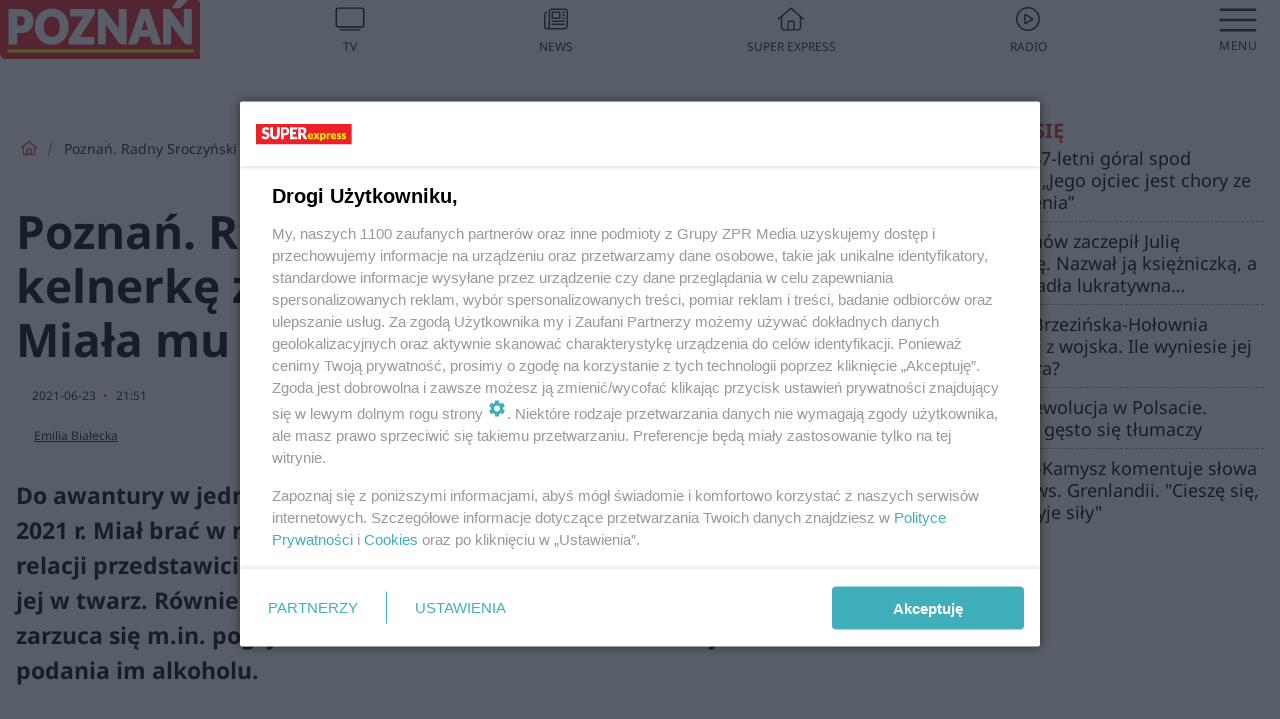

--- FILE ---
content_type: text/html; charset=utf-8
request_url: https://www.se.pl/poznan/stary-browar-w-poznaniu-radny-sroczynski-mial-chwycic-kelnerke-za-szyje-i-napluc-jej-w-twarz-powod-odmowa-sprzedazy-alkoholu-aa-N1XH-uvcv-NRqv.html
body_size: 19840
content:

<!DOCTYPE html>
<html lang="pl">
    <head>
        <meta charset="utf-8">
        <meta http-equiv="X-UA-Compatible" content="IE=edge">

                

        <!-- Favicon -->
<link rel="shortcut icon" href="/favicon.ico"/>
<link rel="icon" type="image/x-icon" sizes="96x96" href="/favicon_96x96.ico" />
<link rel="icon" type="image/x-icon" sizes="192x192" href="/favicon_192x192.ico" />

<!-- Apple Touch Icon -->
<link rel="apple-touch-icon" sizes="180x180" href="/apple-touch-icon.png" />
<link rel="apple-touch-icon" sizes="192x192" href="/web-app-manifest-192x192.png" />
<link rel="apple-touch-icon" sizes="512x512" href="/web-app-manifest-512x512.png" />

        
    
<link href="/media/desktop/zpr_layouts_web/css/wide_plugins.css?__1.2818.2" rel="stylesheet" type="text/css" />



        


  <link rel="stylesheet" type="text/css" href="/topboard.css">
  <script src="/media/desktop/zpr_layouts_web/js/topboard.js?__1.2818.2" async></script>



        
        

        <!-- hook_header_css -->
        
            
<!-- RENDER_LINK -->


    <link rel="preconnect"  href="https://smart.idmnet.pl/" >

    <link rel="preconnect"  href="https://pagead2.googlesyndication.com/" >



<!-- RENDER_LINK -->


    <link rel="dns-prefetch"  href="https://smart.idmnet.pl/" >

    <link rel="dns-prefetch"  href="https://cdn.galleries.smcloud.net/" >

    <link rel="dns-prefetch"  href="https://cdn.files.smcloud.net/" >

    <link rel="dns-prefetch"  href="https://cdn2.pollster.pl/" >

    <link rel="dns-prefetch"  href="//pagead2.googlesyndication.com/" >

    <link rel="dns-prefetch"  href="//idm.hit.gemius.pl/" >



<link rel="stylesheet" type="text/css" href="/media/desktop/zpr_radios_web/css/mediateka_widget.css?__1.2818.2" >

        
        <!-- /hook_header_css -->

        <!--[if IE]>
        <link rel="stylesheet" type="text/css" href="/media/css/ie.css?__1.2818.2">
        <![endif]-->

        <!-- ticket112510 do przeniesienia w ramach porzadkowania analityki -->
        <script>
    class ViewSourceManager {
        constructor() {
            this.referrerUrl = document.referrer;
            this.currentDomain = window.location.hostname
            this.pageUrl = window.location.href
            this.sourceCookieName = "pageViewSource"
        }

        setCookie() {
            const sourceCookieValue = this.getSourceCookie()
            const mainDomain = this.getMainDomainName()

            if (this.sourceCookieExist(sourceCookieValue)) {
                this.updateCookie(sourceCookieValue, mainDomain)
            } else {
                const source = this.getSource()
                this.createCookie(source, mainDomain)
            }
        }

        getMainDomainName() {
            return this.currentDomain.substring(this.currentDomain.lastIndexOf(".", this.currentDomain.lastIndexOf(".") - 1) + 1);
        }

        getSourceCookie() {
            let sourceCookie = {};
            document.cookie.split(';').forEach(function(el) {
                let [key, value] = el.split('=');
                sourceCookie[key.trim()] = value;
            })
            return sourceCookie[this.sourceCookieName];
        }

        sourceCookieExist(sourceCookieValue) {
            return (typeof sourceCookieValue !== "undefined")
        }

        updateCookie(sourceCookieValue, mainDomain) {
            const reInt = /\d+/;
            let currentCount = null;
            let lastCount = sourceCookieValue.match(reInt);
            currentCount = parseInt(lastCount[0]) > 9 ? 10 : parseInt(lastCount[0]) + 1;
            console.log("lastCount: "+lastCount+"; currentCount: "+currentCount)
            let updatedSourceValue = sourceCookieValue.replace(lastCount, currentCount)
            document.cookie = `${this.sourceCookieName}=${updatedSourceValue};domain=${mainDomain};path=/`;
        }

        // order must be maintained
        getSource() {
            if (this.pageUrl.includes("utm_medium=push")) {
                return "push"
            }
            if (this.pageUrl.includes("utm_source=facebook") || this.pageUrl.includes("utm_medium=paidsocial")) {
                return "paid_facebook"
            }
            if (this.isDirect()) {
                return "direct"
            }
            if (this.referrerUrl.includes("quicksearchbox") || this.referrerUrl.includes("googleapis")) {
                return "google_discover"
            }
            if (this.referrerUrl.includes("www.google.")) {
                return "google_search"
            }
            if (this.referrerUrl.includes(".facebook.com")) {
                return "facebook"
            }
            return "other"
        }

        isDirect() {
            return (this.pageUrl === `https://www.${this.currentDomain}/` && (this.referrerUrl.includes("//www.google")) || this.referrerUrl === "")
        }

        createCookie(source, mainDomain) {
            document.cookie = `${this.sourceCookieName}=${source}_1;domain=${mainDomain};path=/`;
        }
    }

    const viewSourceManagerInstance = new ViewSourceManager()
    viewSourceManagerInstance.setCookie()
</script>

        <script>
var dataLayer = typeof dataLayer === "undefined" ? [] : dataLayer;
dataLayer.forEach((element, index) => {
    if ("objectId" in element || "objectType" in element) {
      delete dataLayer[index];
    }
  });
</script>
        <!-- hook_header_meta -->
        
            <meta name="robots" content="max-image-preview:large">
<script>
    
    var dataLayer = typeof dataLayer === "undefined" ? [] : dataLayer;
    dataLayer.push(
        {"objectId": "aa-N1XH-uvcv-NRqv", "objectType": "article", "title": "Pozna\u0144. Radny Sroczy\u0144ski mia\u0142 chwyci\u0107 kelnerk\u0119 za szyj\u0119 i naplu\u0107 jej w twarz. Mia\u0142a mu odm\u00f3wi\u0107...", "author": "Emilia Bia\u0142ecka", "authorId": "at-D7eB-H2Dy-hVw3", "pubdate": "2021-06-23T21:51+02:00", "createdDate": "2021-06-23T21:54+02:00", "editDate": "2021-06-23T22:03+02:00", "blockVideoOn": true, "blockGalleryOn": false, "blockQuizOn": true, "customOption": "", "zprShopping": true, "publish": true, "adult": false, "container": "pa-JFHJ-sqcx-TRin", "articleTemplate": "Domy\u015blny", "articleTags": "", "articleBlockCount": 8, "feedCount": 1, "articleSponsor": "", "sponsorType": "Brak", "openingComponent": "zdj\u0119cia", "articleOriginalObjectId": "aa-N1XH-uvcv-NRqv", "articleContainerAdd": "", "articleSpecialMark": "", "articleBlocks": "Tekst, Wideo, Tekst, Polecany Artyku\u0142, Cytat, Tekst, Polecany Artyku\u0142, Quiz Prawda/Fa\u0142sz", "hideLeadObject": false, "textStatus": "ozo"}
    )
    
</script>

<script type="text/javascript" src="https://cdn.questvert.pl/publishers/zpr/qpscript.js" ></script><!-- Marfeel Meta Tags -->

<meta property="mrf:tags" content="TextStatus:ozo" />
<script>
    
</script>
<script>
var dataLayer = typeof dataLayer === "undefined" ? [] : dataLayer;

dataLayer.forEach((element, index) => {
    if ("adblockStatus" in element || "section" in element) {
      delete dataLayer[index];
    }
  });

dataLayer.push({
    adblockStatus: typeof idmNetAdblockStatus === "undefined" ? "off" : "on",
    url: window.location.href,
})

dataLayer.push(
    {"domain": "se.pl", "dynamic": false, "adsOffStatus": false, "isPaid": false, "section": "poznan", "pageType": "article"}
)

const sourceValForPrism = typeof viewSourceManagerInstance !== "undefined" ? viewSourceManagerInstance.getSourceCookie() : null;
if (sourceValForPrism) {
  dataLayer.push({sourcePrism:sourceValForPrism});
}

</script>
        
        <!-- /hook_header_meta -->

        


        
<script>
  window._taboola_notifications = window._taboola_notifications || [];
  window._taboola_notifications.push({ swPath: '/tb_sw.js' });
</script>
<script async src="https://cdn.taboola.com/webpush/publishers/1968633/taboola-push-sdk.js"></script>


        
<!-- Google Tag Manager -->
<script>(function(w,d,s,l,i){w[l]=w[l]||[];w[l].push({'gtm.start':
new Date().getTime(),event:'gtm.js'});var f=d.getElementsByTagName(s)[0],
j=d.createElement(s),dl=l!='dataLayer'?'&l='+l:'';j.async=true;j.src=
'https://www.googletagmanager.com/gtm.js?id='+i+dl;f.parentNode.insertBefore(j,f);
})(window,document,'script','dataLayer','GTM-53W55K9');</script>
<!-- End Google Tag Manager -->
<script>
function ads_slot_responded(){
	dataLayer.push({event: "slot_response_received_event"})
}

function ads_slot_requested(){
	dataLayer.push({event: "slot_requested_event"})
}

function addEventListenerOnce(event, fn) {
var func = function () {
	googletag.pubads().removeEventListener(event, func);
	fn();
};
googletag.pubads().addEventListener(event, func);
}
	window.googletag = window.googletag || {cmd: []};
	googletag.cmd.push(function() {
    dataLayer.push({event: "gam_library_loaded"})
	addEventListenerOnce("slotRequested", ads_slot_requested)
	addEventListenerOnce("slotResponseReceived", ads_slot_responded)
	})
</script>



        
        
            <!-- Facebook Pixel Code -->
<script>
    !function(f,b,e,v,n,t,s)
    {if(f.fbq)return;n=f.fbq=function(){n.callMethod?
    n.callMethod.apply(n,arguments):n.queue.push(arguments)};
    if(!f._fbq)f._fbq=n;n.push=n;n.loaded=!0;n.version="2.0";
    n.queue=[];t=b.createElement(e);t.async=!0;
    t.src=v;s=b.getElementsByTagName(e)[0];
    s.parentNode.insertBefore(t,s)}(window, document,"script",
    "https://connect.facebook.net/en_US/fbevents.js");
    fbq("init", "490206092400186");
    fbq("track", "PageView");
</script>
<noscript>
    <img height="1" width="1" style="display:none"
        src="https://www.facebook.com/tr?id=490206092400186&amp;ev=PageView&amp;noscript=1"/>
</noscript>
<!-- End Facebook Pixel Code -->
        

        <!-- hook_header -->
        
            <!-- CMP -->

<script>
/*******TCF 2.0******************/
window.sas_idmnet = window.sas_idmnet || {};
window.sas_idmnet.cmd = window.sas_idmnet.cmd || [];

// Wywołanie okna z konsoli  window.__tcfapi("displayCmpModal", 2, () => {});   do wykorzystania  np. pod przyciski  na stronie  w polityce cookie.

if (!sas_idmnet.tcf2){
  sas_idmnet.tcf2 = 1;

  window.cmpConfig = {
    worker: {
      cmpID: 225,
      iabVendorUrl: "https://smart.idmnet.pl/consent/",
      googleVendorUrl: "https://smart.idmnet.pl/consent/google-vendors.json",
      locale: "pl",
    },
    ui: {
      logoUrl: "https://www.se.pl/media/se/desktop/images/logo_se_2022.svg",
      consentText: "https://smart.idmnet.pl/consent/consent-grupazpr.json",
      theme: {
        textColor: "#000",
        secondaryTextColor: "#999",
        primaryColor: "#41afbb",
      },
    },
  };
  /*********************/
  "use strict";!function(){var e=function(){var e,t="__tcfapiLocator",a=[],r=window;for(;r;){try{if(r.frames[t]){e=r;break}}catch(e){}if(r===window.top)break;r=r.parent}e||(!function e(){var a=r.document,n=!!r.frames[t];if(!n)if(a.body){var s=a.createElement("iframe");s.style.cssText="display:none",s.name=t,s.id="iframe",a.body.appendChild(s)}else setTimeout(e,5);return!n}(),r.__tcfapi=function(){for(var e,t=arguments.length,r=new Array(t),n=0;n<t;n++)r[n]=arguments[n];if(!r.length)return a;if("setGdprApplies"===r[0])r.length>3&&2===parseInt(r[1],10)&&"boolean"==typeof r[3]&&(e=r[3],"function"==typeof r[2]&&r[2]("set",!0));else if("ping"===r[0]){var s={gdprApplies:e,cmpLoaded:!1,cmpStatus:"stub"};"function"==typeof r[2]&&r[2](s)}else a.push(r)},r.addEventListener("message",function(e){var t="string"==typeof e.data,a={};try{a=t?JSON.parse(e.data):e.data}catch(e){}var r=a.__tcfapiCall;r&&window.__tcfapi(r.command,r.version,function(a,n){var s={__tcfapiReturn:{returnValue:a,success:n,callId:r.callId}};t&&(s=JSON.stringify(s)),e&&e.source&&e.source.postMessage&&e.source.postMessage(s,"*")},r.parameter)},!1))};"undefined"!=typeof module?module.exports=e:e()}();
  /*********************/
}
</script>
<script type = "text/javascript" src="https://smart.idmnet.pl/consent/cmp-widget-latest.js?_260724b" charset="UTF-8" async fetchpriority="high"> </script>

<!-- RENDER_CSS -->


    <link rel="stylesheet" type="text/css" href="/media/se/desktop/css/styleguide_se_new.css?__1.2818.2" >


<!-- ADS_HEAD -->

    <!-- SmartAdServer -->





<!-- SmartAdServer -->
 <!-- Wyłączenie ładowania zewnętrznych rzeczy -->
<script>
  var sas_idmnet = sas_idmnet || {}; sas_idmnet.cmd = sas_idmnet.cmd || [];
  var sas = sas || {}; sas.cmd = sas.cmd || [];
  var NzpPyBmOTGuZ = NzpPyBmOTGuZ || false;
</script>


<script id="gptScript" async src="https://securepubads.g.doubleclick.net/tag/js/gpt.js"></script>





  <script type="text/javascript" src="//smart.idmnet.pl/86868/smartConfig_611094.js" async fetchpriority="high"></script>



<script type="text/javascript" src="//cdn2.pollster.pl/nw.js" async></script>

  <script type="text/javascript" src="//smart.idmnet.pl/prebidBoilerplate.js" async fetchpriority="high"></script>

<!-- /SmartAdServer -->
  
  <script type="text/javascript">
    var wbtg_value = 'cat=poznan;art=aa-N1XH-uvcv-NRqv;notsafety=[AlcoholDrugsTabacco, publicis_kp]';
    const sourceValForGAM = typeof viewSourceManagerInstance !== "undefined" ? viewSourceManagerInstance.getSourceCookie() : null;
    wbtg_value = sourceValForGAM ? `${wbtg_value};source=${sourceValForGAM}` : wbtg_value;
  </script>
  



    <!-- ToWideo -->

<!-- end ToWideo -->


    <!-- InAudio -->








    <!-- InVideoGam -->


    <!-- InStream -->








    <!-- FloorAd -->


    <!-- InAudioStreamGam -->

<link rel="stylesheet" type="text/css" href="/media/desktop/zpr_ads_web/css/videojs.ima.turbo.css?__1.2818.2">


<!-- META_TITLE -->
<title>Poznań. Radny Sroczyński miał chwycić kelnerkę za szyję i napluć jej w twarz. Miała mu odmówić... - Poznań, Super Express</title>
<!-- META -->
<meta name="description" content="Do awantury w jednym z lokali w Starym Browarze w Poznaniu doszło 17 czerwca 2021 r. Miał brać w niej udział osiedlowy radny, Krzysztof Sroczyński. Według relac...">

<!-- RENDER_CSS -->


    <link rel="stylesheet" type="text/css" href="/media/se/desktop/css/styleguide_miasto.css?__1.2818.2" >



<!-- OPENGRAPH -->

    
        
            <link rel="preload" as="image" href="https://cdn.galleries.smcloud.net/t/galleries/gf-4us8-x431-BiD9_stary-browar-w-poznaniu-radny-sroczynski-mial-chwycic-kelnerke-za-szyje-i-napluc-jej-w-twarz-powod-odmowa-sprzedazy-alkoholu-1008x442.jpg" fetchpriority="high" />
        
    

<meta name="twitter:card" content="summary"/>
<meta property="og:title" content="Poznań. Radny Sroczyński miał chwycić kelnerkę za szyję i napluć jej w twarz. Miała mu odmówić..." />
<meta property="og:url" content="https://www.se.pl/poznan/stary-browar-w-poznaniu-radny-sroczynski-mial-chwycic-kelnerke-za-szyje-i-napluc-jej-w-twarz-powod-odmowa-sprzedazy-alkoholu-aa-N1XH-uvcv-NRqv.html" />
<meta property="og:type" content="Article" />

<meta property="og:image" content="https://cdn.galleries.smcloud.net/t/galleries/gf-aLiq-1YJZ-626K_stary-browar-w-poznaniu-radny-sroczynski-mial-chwycic-kelnerke-za-szyje-i-napluc-jej-w-twarz-powod-odmowa-sprzedazy-alkoholu-1920x1080-nocrop.jpg" />
<meta name="twitter:image" content="https://cdn.galleries.smcloud.net/t/galleries/gf-aLiq-1YJZ-626K_stary-browar-w-poznaniu-radny-sroczynski-mial-chwycic-kelnerke-za-szyje-i-napluc-jej-w-twarz-powod-odmowa-sprzedazy-alkoholu-1920x1080-nocrop.jpg" />

<meta property="og:description" content="Do awantury w jednym z lokali w Starym Browarze w Poznaniu doszło 17 czerwca 2021 r. Miał brać w niej udział osiedlowy radny, Krzysztof Sroczyński. Według relac..." />

<!-- RENDER_CSS -->


    <link rel="stylesheet" type="text/css" href="/media/desktop/css/quizzes_stylesheet_framework.css?__1.2818.2" >



<!-- RENDER_CSS -->


    <link rel="stylesheet" type="text/css" href="/media/desktop/css/quizzes_stylesheet_se.css?__1.2818.2" >



        
        <!-- /hook_header -->
        <!-- hook_header_extended -->
        
            

<!-- CANONICAL -->

<link rel="canonical" href="https://www.se.pl/poznan/stary-browar-w-poznaniu-radny-sroczynski-mial-chwycic-kelnerke-za-szyje-i-napluc-jej-w-twarz-powod-odmowa-sprzedazy-alkoholu-aa-N1XH-uvcv-NRqv.html" />



<link rel="preload" href="/media/desktop/zpr_media_web/css/video-js_8.10.0.css?__1.2818.2" as="style">
<link rel="stylesheet" href="/media/desktop/zpr_media_web/css/video-js_8.10.0.css?__1.2818.2" media="print" onload="this.media='all'" >
<noscript><link rel="stylesheet" href="/media/desktop/zpr_media_web/css/video-js_8.10.0.css?__1.2818.2" ></noscript>


<link rel="preload" href="/media/desktop/zpr_media_web/css/video.css?__1.2818.2" as="style">
<link rel="stylesheet" href="/media/desktop/zpr_media_web/css/video.css?__1.2818.2" media="print" onload="this.media='all'" >
<noscript><link rel="stylesheet" href="/media/desktop/zpr_media_web/css/video.css?__1.2818.2" ></noscript>


<link rel="preload" href="/media/desktop/zpr_media_web/css/sticky_video.css?__1.2818.2" as="style">
<link rel="stylesheet" href="/media/desktop/zpr_media_web/css/sticky_video.css?__1.2818.2" media="print" onload="this.media='all'" >
<noscript><link rel="stylesheet" href="/media/desktop/zpr_media_web/css/sticky_video.css?__1.2818.2" ></noscript>


<link rel="preload" href="/media/desktop/css/quizv3.css?__1.2818.2" as="style">
<link rel="stylesheet" href="/media/desktop/css/quizv3.css?__1.2818.2" media="print" onload="this.media='all'" >
<noscript><link rel="stylesheet" href="/media/desktop/css/quizv3.css?__1.2818.2" ></noscript>
<script {&#x27;container_id&#x27;: &#x27;taboola-below-article-thumbnails&#x27;, &#x27;container_type&#x27;: &#x27;article&#x27;, &#x27;placement_name&#x27;: &#x27;Below Article Thumbnails&#x27;, &#x27;publisher_id&#x27;: &#x27;timezpr-network&#x27;} type="text/javascript">
    window._taboola = window._taboola || [];
    _taboola.push({article:'auto'});
    !function (e, f, u, i) {
      if (!document.getElementById(i)){
        e.async = 1;
        e.src = u;
        e.id = i;
        f.parentNode.insertBefore(e, f);
      }
    }(document.createElement('script'),
    document.getElementsByTagName('script')[0],
    '//cdn.taboola.com/libtrc/timezpr-network/loader.js',
    'tb_loader_script');
    if(window.performance && typeof window.performance.mark == 'function')
      {window.performance.mark('tbl_ic');}
</script>

        
        <!-- /hook_header_extended -->

        

        <!-- marfeel-static -->
<script type="text/javascript">
!function(){"use strict";function e(e){var t=!(arguments.length>1&&void 0!==arguments[1])||arguments[1],c=document.createElement("script");c.src=e,t?c.type="module":(c.async=!0,c.type="text/javascript",c.setAttribute("nomodule",""));var n=document.getElementsByTagName("script")[0];n.parentNode.insertBefore(c,n)}!function(t,c){!function(t,c,n){var a,o,r;n.accountId=c,null!==(a=t.marfeel)&&void 0!==a||(t.marfeel={}),null!==(o=(r=t.marfeel).cmd)&&void 0!==o||(r.cmd=[]),t.marfeel.config=n;var i="https://sdk.mrf.io/statics";e("".concat(i,"/marfeel-sdk.js?id=").concat(c),!0),e("".concat(i,"/marfeel-sdk.es5.js?id=").concat(c),!1)}(t,c,arguments.length>2&&void 0!==arguments[2]?arguments[2]:{})}(window,2716,{} /* Config */)}();
const isMarfeelInitialized = true;
</script>


        <!-- no-4683 -->
    </head>

    <body class="article-layout wide ">
        
<!-- Google Tag Manager (noscript) -->
<noscript><iframe src="https://www.googletagmanager.com/ns.html?id=GTM-53W55K9"
height="0" width="0" style="display:none;visibility:hidden"></iframe></noscript>
<!-- End Google Tag Manager (noscript) -->



        <div class="dummy_header" style="display: none;"></div>

        
            <div id='hook_body_start'><!-- ADS audience_targeting -->

<!-- ADS adblock -->


<script type="text/javascript" src="https://cdn.files.smcloud.net/t/videojs_8.10.0.js" defer></script></div>
        

        <!-- stylebook topboard -->
        <section>
            <div class="zpr_box_topboard www-se-pl_topboard" id="hook_box_topboard">
                <!-- hook_box_topboard -->
                
                    <!-- ADS top_0 -->

    <!-- SmartAdServer -->











<div id="top_0" class="zpr_top_0">
    
        <script type="text/javascript">
        try {
            sas_idmnet.cmd.push(function(){ sas_idmnet.release("top_0"); });
        } catch (ReferenceError) {console.log('Reklamy są wyłączone.');}
        </script>
    
</div>




<!-- ADS m_top_0 -->


                
                <!-- /hook_box_topboard -->
            </div>
        </section>
        <!--- / stylebook topboard -->

        <!-- gl_plugin header -->
        <header class="gl_plugin header">
            <!-- hook_top -->
            
                <div id='hook_top'>

 
 <div class="header-bar-wrapper">
    <div class="header-bar">
        
        <div class="header-bar__logo">
        <a href="https://www.se.pl/poznan/" >
            <img rel="preload" src="/media/se/desktop/images/logo-sepoznan.svg" alt="Poznań"
             width="200" 
             height="60" 
            >
        </a>
    </div>
     
    
    <div class="bottom-tap-bar">
        <div class="bottom-tap-bar-wrapper">
                
                <a href="https://tv.se.mediateka.pl" title="TV"  >
                    <div class="bottom-tap-bar-item ">
                        <div class="bottom-tap-bar-item__icon">
                            <img width="34" height="34" src="/media/se/desktop/images/tapbar-tv.svg" alt="TV">
                        </div>
                        <div class="bottom-tap-bar-item__text">
                            <span>TV</span>
                        </div>
                    </div>
                </a>
        
                <a href="https://www.se.pl/najnowsze/" title="News"  >
                    <div class="bottom-tap-bar-item ">
                        <div class="bottom-tap-bar-item__icon">
                            <img width="34" height="34" src="/media/se/desktop/images/tapbar-news.svg" alt="News">
                        </div>
                        <div class="bottom-tap-bar-item__text">
                            <span>News</span>
                        </div>
                    </div>
                </a>
        
                <a href="https://www.se.pl/" title="Super Express"  >
                    <div class="bottom-tap-bar-item ">
                        <div class="bottom-tap-bar-item__icon">
                            <img width="34" height="34" src="/media/se/desktop/images/tapbar-home.svg" alt="Super Express">
                        </div>
                        <div class="bottom-tap-bar-item__text">
                            <span>Super Express</span>
                        </div>
                    </div>
                </a>
        
                <a href="https://player.se.pl" title="Radio"  >
                    <div class="bottom-tap-bar-item ">
                        <div class="bottom-tap-bar-item__icon">
                            <img width="34" height="34" src="/media/se/desktop/images/tapbar-listen.svg" alt="Radio">
                        </div>
                        <div class="bottom-tap-bar-item__text">
                            <span>Radio</span>
                        </div>
                    </div>
                </a>
        
            <div class="bottom-tap-bar-item dots">
                <div class="bottom-tap-bar-item__dots">
                    ...
                </div>
            </div>
        </div>
    </div>
    
  </div>
</div>
<!--Bottom tap menu-->
<div class="bottom-tap-menu hide">
  <!--    menu left-->
  <div class="bottom-tap-menu-left">
    <ul>
        
        <li>
            <a href="https://www.se.pl/wiadomosci/" >Wiadomości</a>
            
        </li>
        
        <li>
            <a href="https://www.se.pl/" >Super Express</a>
            
        </li>
        
    </ul>
</div>
<!--    menu right-->
<div class="bottom-tap-menu-right">
    
    <div class="menu-right-title">
        <a href=""  ></a>
    </div>


    
    <div class="menu-right-items">
      <ul>
          
          <li>
              <a href="https://www.se.pl/warszawa/" >Warszawa</a>
          </li>
          
          <li>
              <a href="https://www.se.pl/bydgoszcz/" >Bydgoszcz</a>
          </li>
          
          <li>
              <a href="https://www.se.pl/krakow/" >Kraków</a>
          </li>
          
          <li>
              <a href="https://www.se.pl/trojmiasto/" >Trójmiasto</a>
          </li>
          
          <li>
              <a href="https://www.se.pl/slask/" >Śląskie</a>
          </li>
          
          <li>
              <a href="https://www.se.pl/torun/" >Toruń</a>
          </li>
          
          <li>
              <a href="https://szczecin.se.pl/" >Szczecin</a>
          </li>
          
          <li>
              <a href="https://wroclaw.se.pl/" >Wrocław</a>
          </li>
          
          <li>
              <a href="https://www.se.pl/poznan/" >Poznań</a>
          </li>
          
          <li>
              <a href="https://www.se.pl/rzeszow/" >Rzeszów</a>
          </li>
          
          <li>
              <a href="https://lodz.se.pl/" >Łódź</a>
          </li>
          
          <li>
              <a href="https://www.se.pl/olsztyn/" >Olsztyn</a>
          </li>
          
          <li>
              <a href="https://www.se.pl/zielona-gora/" >Zielona Góra</a>
          </li>
          
          <li>
              <a href="https://www.se.pl/opole/" >Opole</a>
          </li>
          
          <li>
              <a href="https://www.se.pl/tarnow/" >Tarnów</a>
          </li>
          
          <li>
              <a href="https://lublin.se.pl/" >Lublin</a>
          </li>
          
          <li>
              <a href="https://www.se.pl/koszalin/" >Koszalin</a>
          </li>
          
          <li>
              <a href="https://www.se.pl/kielce/" >Kielce</a>
          </li>
          
          <li>
              <a href="https://www.se.pl/kalisz/" >Kalisz</a>
          </li>
          
          <li>
              <a href="https://www.se.pl/gorzow/" >Gorzów</a>
          </li>
          
          <li>
              <a href="https://bialystok.se.pl/" >Białystok</a>
          </li>
          
      </ul>
    </div>
     
    
  </div>
</div>
</div>
            
            <!-- /hook_top -->
        </header>

        <section class="main__section">
            <!-- zpr_screening -->
            <div class="zpr_screening">
                <section>
                    <!-- zpr_combo -->
                    <div class="zpr_combo">
                        
                        <!-- zpr_top1 -->
                        <div class="zpr_box_top1" id="hook_box_top1">
                            <!-- hook_box_top1 -->
                            
                               <!-- ADS top_1 -->

    <!-- SmartAdServer -->











<div id="top_1" class="zpr_top_1">
    
        <script type="text/javascript">
        try {
            sas_idmnet.cmd.push(function(){ sas_idmnet.release("top_1"); });
        } catch (ReferenceError) {console.log('Reklamy są wyłączone.');}
        </script>
    
</div>





                            
                            <!-- /hook_box_top1 -->
                        </div>
                        <!-- /zpr_top1 -->
                        

                        <!-- zpr_sky -->
                        <div class="zpr_skyscrapper">
                            <div class="zpr_box_sky" id="hook_box_sky">
                                <!-- hook_box_sky -->
                                
                                    
                                
                                <!-- /hook_box_sky -->
                            </div>
                         </div>
                        <!-- /zpr_sky -->
                    </div>
                    <!-- /zpr_combo -->
                </section>

                <section>
                    <!-- gl_wrapper -->
                    <div class="gl_wrapper">

                        

                        <!-- hook_pre_content -->
                        
                            
                        
                        <!-- /hook_pre_content -->

                        
                        <!-- row -->
                        <div class="row">
                            <!-- col-8 -->
                            <div class="col col-8">
                                <div class="main-content">
                                    <!-- hook_content -->
                                    
                                        <div id='hook_content'>
<!-- RICH_SNIPPET -->

<script type="application/ld+json">
{
    "@context": "http://schema.org",
    "headline": "Poznań. Radny Sroczyński miał chwycić kelnerkę za szyję i napluć jej w twarz. Miała mu odmówić...",
    "image": {
        "@type": "ImageObject",
        "url": "//cdn.galleries.smcloud.net/t/galleries/gf-aLiq-1YJZ-626K_stary-browar-w-poznaniu-radny-sroczynski-mial-chwycic-kelnerke-za-szyje-i-napluc-jej-w-twarz-powod-odmowa-sprzedazy-alkoholu-1920x1080-nocrop.jpg",
        "width": 1920,
        "height": 1280
    },
    "author": [
        {"@type": "Person", "name": "Emilia Białecka", "url": "//www.se.pl/autor/emilia-bialecka-at-D7eB-H2Dy-hVw3/"}
    ],
    "datePublished": "2021-06-23T21:51:18+02:00",
    "dateModified": "2021-06-23T22:03:05+02:00",
    "publisher": {
        "@type": "Organization",
        "name": "Super Express",
        "logo": {
            "@type": "ImageObject",
            "url": "https://www.se.pl/media/se/desktop/images/logo_se_2022.svg",
            "height": "60",
            "width": "275"
        }
    },
    "description": "Do awantury w jednym z lokali w Starym Browarze w Poznaniu doszło 17 czerwca 2021 r. Miał brać w niej udział osiedlowy radny, Krzysztof Sroczyński. Według relacji przedstawicieli restauracji, urzędnik miał złapać kelnerkę za szyję i napluć jej w twarz. Równie agresywna miała być towarzysząca mu kobieta, której zarzuca się m.in. pogryzienie ochroniarza. Powodem miała być odmowa kelnerki podania im alkoholu.",
    "mainEntityOfPage": "https://www.se.pl/poznan/stary-browar-w-poznaniu-radny-sroczynski-mial-chwycic-kelnerke-za-szyje-i-napluc-jej-w-twarz-powod-odmowa-sprzedazy-alkoholu-aa-N1XH-uvcv-NRqv.html",
    "sameAs": [
        
        "https://pl.wikipedia.org/wiki/Super_Express",
        
        "https://www.facebook.com/wwwsepl"
        
    ],
    
    
    
    
    
    
    
    
    "@type": "NewsArticle"
}
</script><!-- BREADCRUMB_V2 -->
<section>
    <nav class="row">
        <ol class="breadcrumb_v2">
            <li class="breadcrumb_v2-item"><a href="/">Strona główna</a></li>
            
                
                    <li class="breadcrumb_v2-item">Poznań. Radny Sroczyński miał chwycić kelnerkę za szyję i napluć jej w twarz. Miała mu odmówić...</li>
                
            
        </ol>
    </nav>
</section>
<script type="application/ld+json">
    {
        "@context": "https://schema.org",
        "@type": "BreadcrumbList",
        "itemListElement": [
        
            {"@type": "ListItem",
                "position": 1,
                "name": "Strona główna",
                "item": "https://www.se.pl/"
            },
        
        
            {"@type": "ListItem",
             "position": 2,
             "name": "Poznań. Radny Sroczyński miał chwycić kelnerkę za szyję i napluć jej w twarz. Miała mu odmówić...",
             "item": "https://www.se.pl/poznan/stary-browar-w-poznaniu-radny-sroczynski-mial-chwycic-kelnerke-za-szyje-i-napluc-jej-w-twarz-powod-odmowa-sprzedazy-alkoholu-aa-N1XH-uvcv-NRqv.html"
            }
        
        ]
    }
</script>

<!-- WIDE_ARTICLE_VIEW_LEAD_FIRST -->









<!--lewa kolumna-->
<div class="gl_plugin article">
    <article article_uid="aa-N1XH-uvcv-NRqv" page_uid="pa-JFHJ-sqcx-TRin" class=" article__wide" data-video-position="30" data-dynamic="False" exclude_zpr_shopping="True">

       
       

       

    <!--tytul-->
    <div class="title">
        <h1>Poznań. Radny Sroczyński miał chwycić kelnerkę za szyję i napluć jej w twarz. Miała mu odmówić...</h1>
    </div>
    <!--/tytul-->

    <!--social+autor-->
    <div class="neck display-flex">
        <!--autor-->
        <div class="autor flex display-flex items-spaced-between">
            <!--authors-top-->
            
                






	<div class="article_authors_without_thumbnail">
	    
		<span class="h3">
		    
		    
		        <a href="https://www.se.pl/autor/emilia-bialecka-at-D7eB-H2Dy-hVw3/" title="Emilia Białecka">
		            Emilia Białecka
		        </a>
		    
		</span>
	    
	</div>


            
            <!--/authors-top-->

            
            <span id="timezone" title="Europe/Warsaw" class="">
                <span class="h3 pub_time_date" >2021-06-23</span>
                <span class="h3 pub_time_hours_minutes">21:51</span>
            </span>
            

            
        </div>

        
        <!--Comments-buttons-top-->
        <div class="comments__hookTop"></div>
        <!--/Comments-buttons-top-->
        

        
            
<!-- SHARE_BUTTONS -->

<div class="share-buttons-wrapper">
    <span class="share-label">Czy ten artykuł był ciekawy? Podziel się nim!</span>
    <div class="share-buttons">
        <a rel="nofollow" class="fb-button" href="https://www.facebook.com/sharer/sharer.php?u=https://www.se.pl/poznan/stary-browar-w-poznaniu-radny-sroczynski-mial-chwycic-kelnerke-za-szyje-i-napluc-jej-w-twarz-powod-odmowa-sprzedazy-alkoholu-aa-N1XH-uvcv-NRqv.html%23source%3Dfb" target="_blank"></a>
        <a rel="nofollow" class="tt-button" href="https://www.twitter.com/share?url=https://www.se.pl/poznan/stary-browar-w-poznaniu-radny-sroczynski-mial-chwycic-kelnerke-za-szyje-i-napluc-jej-w-twarz-powod-odmowa-sprzedazy-alkoholu-aa-N1XH-uvcv-NRqv.html%23source%3Dtt" target="_blank"></a>
        <a rel="nofollow" class="mail-button" href="/cdn-cgi/l/email-protection#[base64]" target="_blank"></a>
    </div>
</div>

        
        <!--/autor-->
    </div>
    <!--/social+autor-->

    <!--lead-->
        <p class="lead">Do awantury w jednym z lokali w Starym Browarze w Poznaniu doszło 17 czerwca 2021 r. Miał brać w niej udział osiedlowy radny, Krzysztof Sroczyński. Według relacji przedstawicieli restauracji, urzędnik miał złapać kelnerkę za szyję i napluć jej w twarz. Równie agresywna miała być towarzysząca mu kobieta, której zarzuca się m.in. pogryzienie ochroniarza. Powodem miała być odmowa kelnerki podania im alkoholu.</p>
    <!--/lead-->

     <!-- plugin-lead-photo-top -->
    <div id="lead_object">
        

        
            
                <!-- gl_plugin photo -->
                
<!-- $Source$ -->
<!-- zdjęcie webp w artykule -->
<div class="single-photo hero with-frames ">
    
      <figure>
          
              <div>
                  <picture>
                   
                    <img src="https://cdn.galleries.smcloud.net/t/galleries/gf-z1sp-FT3F-ogcE_stary-browar-w-poznaniu-radny-sroczynski-mial-chwycic-kelnerke-za-szyje-i-napluc-jej-w-twarz-powod-odmowa-sprzedazy-alkoholu-664x442.jpg" srcset="https://cdn.galleries.smcloud.net/t/galleries/gf-z1sp-FT3F-ogcE_stary-browar-w-poznaniu-radny-sroczynski-mial-chwycic-kelnerke-za-szyje-i-napluc-jej-w-twarz-powod-odmowa-sprzedazy-alkoholu-664x442.jpg" alt="Stary Browar w Poznaniu. Radny Sroczyński miał chwycić kelnerkę za szyję i napluć jej w twarz. Powód? Odmowa sprzedaży alkoholu" data-link="https://cdn.galleries.smcloud.net/t/galleries/gf-z1sp-FT3F-ogcE_stary-browar-w-poznaniu-radny-sroczynski-mial-chwycic-kelnerke-za-szyje-i-napluc-jej-w-twarz-powod-odmowa-sprzedazy-alkoholu-664x442.jpg" width="664" height="442"/>
                  </picture>
              </div>
          
          
            <div class="element__info"><p class="media__info">i</p></div>
            <figcaption class="h5">
                <span class="author">Autor: pixabay.com, CC0  Life-Of-Pix /zdjęcie ilustracyjne/ Archiwum prywatne</span>
                
                
            </figcaption>
          
      </figure>
    
</div>
<!-- zdjęcie webp w artykule -->
<!-- /$Source$ -->
                <!--/gl_plugin photo -->
            
        
    </div>
    <!-- /plugin-lead-photo-top -->



       
        
        
        
        

        

        
        

        


        


        
            <script data-cfasync="false" src="/cdn-cgi/scripts/5c5dd728/cloudflare-static/email-decode.min.js"></script><script>inside1ArticleB = "\u003C!\u002D\u002D ADS inside_1_article_B \u002D\u002D\u003E\u000A\u000A    \u003C!\u002D\u002D SmartAdServer \u002D\u002D\u003E\u000A\u000A\u000A\u000A\u000A\u000A\u000A\u000A\u000A\u000A\u000A\u000A\u003Cdiv id\u003D\u0022inside_1_article_B\u0022 class\u003D\u0022zpr_inside_1_article_B\u0022\u003E\u000A    \u000A        \u003Cscript type\u003D\u0022text/javascript\u0022\u003E\u000A        try {\u000A            sas_idmnet.cmd.push(function(){ sas_idmnet.release(\u0022inside_1_article_B\u0022)\u003B })\u003B\u000A        } catch (ReferenceError) {console.log(\u0027Reklamy są wyłączone.\u0027)\u003B}\u000A        \u003C/script\u003E\u000A    \u000A\u003C/div\u003E\u000A\u000A\u000A\u000A\u000A";</script>
        

        

        
<div class="one_column_article__container">
        
        <div class="block_list__container">
            
                <!-- ARTICLE_BLOCK_TEXT -->

<p>Jak podaje Głos Wielkopolski, fakt, że tego dnia w Starym Browarze miała miejsce interwencja policji, potwierdza sierż. sztab. Marta Mróz z Komendy Miejskiej Policji w Poznaniu. Jak opisała policjantka, zatrzymano wówczas dwie osoby, kobietę i mężczyznę. "Mężczyzna się awanturował, był agresywny i naruszał nietykalność cielesną pracujących tam osób" - czytamy. Redakcje lokalnych mediów miały dostać listy, w których anonimowy czytelnik, który miał być świadkiem afery w Starym Browarze, opisuje wydarzenia. To waśnie m.in. on twierdzi, że awanturującym się mężczyzną jest poznański radny Krzysztof Sroczyński. "Mężczyzna wraz z pewną kobietą przybyli już bardzo pijani, gdy jedna z kelnerek odmówiła im sprzedaży alkoholu, wywiązała się kłótnia" - cytuje fragment listu portal polskatimes.pl.</p>

            
                <!-- ARTICLE_BLOCK_VIDEO_NEW -->

    
    
        
        
            

<!-- VIDEO_JS -->





<!-- videojs -->



<div class="gl_plugin player video_player" data-upscore-video-author="">
    
    <div class="player__title">Zobacz jak wygląda nowe wnętrze kultowej &quot;Kreślarni&quot;</div>
    
    
    <div class="playerBoard player-block-info"  style="visibility: hidden; display: none;">
    <div class="playerBoard__wrapper">
        <p class="playerBoard__text playerBoard__title">Rozwijamy nasz serwis dzięki wyświetlaniu reklam.</p>
        <div class="playerBoard__textContainer">
            <p class="playerBoard__text playerBoard__text--icon">Blokując reklamy, nie pozwalasz nam tworzyć wartościowych treści. </p>
            <p class="playerBoard__text">Wyłącz AdBlock i odśwież stronę. </p>
        </div>
    </div>
</div>

    



<div id='video-player-vv-63To-bB9p-qPHZ' class='turbo-vjs video_player__aspect_ratio' data-hb_enable='true' data-uid='vv-63To-bB9p-qPHZ' data-splash='https://static.stream.smcdn.pl/tovfr/6/323/A4C1ACBBAC214D11840F17D7EE0E56EF/1.jpg'
     data-length='61' data-title='Zobacz jak wygląda nowe wnętrze kultowej &quot;Kreślarni&quot;' data-src='https://cache.stream.smcdn.pl/tovid/_definst_/5/323/1EE03C9AABB84CAF83BC8508410B3B44/a0935719-2981-4160-a0f6-d93973251e28.mp4/playlist.m3u8'
     data-contentid='83796' data-sponsored='False' data-live='' 
     data-sticky='1'
     data-subsequentvideo='true'
     data-timeminutestoend=0
     >
</div>




    <!-- ADS invideogam -->

    





<link rel="stylesheet" type="text/css" href="/media/desktop/zpr_ads_web/css/videojs.ima.turbo.css?__1.2818.2">
<script src="//imasdk.googleapis.com/js/sdkloader/ima3.js"></script>
<script class="reloadable" src="/media/desktop/zpr_ads_web/js/videojs.turbo.gam.min.js?__1.2818.2" defer></script>



<script>


if ((typeof adsCityConfig !== "undefined" && (typeof city_slug !== 'undefined' && city_slug !== undefined))) {
var gam_ad_unit = gam_ad_unit || null;
var gam_video_code = 'https://pubads.g.doubleclick.net/gampad/ads?iu=/1014333/'+ gam_ad_unit +'/'+ city_slug +'/preroll-video&description_url='+ window.location.origin
 +'&tfcd=0&npa=0&sz=400x300%7C640x480&gdfp_req=1&output=vast&unviewed_position_start=1&env=vp&impl=s&correlator=&cmsid=2572748&vid=vv-63To-bB9p-qPHZ&custom_params=notsafety=[AlcoholDrugsTabacco, publicis_kp]'
}
else {
  var gam_video_code = null;
}


var IMA_OPTIONS = {
  id: 'video-player-vv-63To-bB9p-qPHZ',
  adTagUrl: gam_video_code || 'https://pubads.g.doubleclick.net/gampad/ads?iu=/1014333/time_desktop_eskainfo.pl/poznan_podstrony/preroll-video&description_url=https%3A%2F%2Feskainfo.pl&tfcd=0&npa=0&sz=400x300%7C640x480&gdfp_req=1&output=vast&unviewed_position_start=1&env=vp&impl=s&correlator=&cmsid=2572748&vid=vv-63To-bB9p-qPHZ&custom_params=notsafety=[AlcoholDrugsTabacco, publicis_kp]',
  adLabel: "Reklama",
  vpaidMode: 2,
  disableCustomPlaybackForIOS10Plus: true,
  numRedirects: 6
};
</script>





</div>

    
    <script type="application/ld+json">
        {
          "@context": "https://schema.org",
          "@type": "VideoObject",
          "name": "Zobacz jak wygląda nowe wnętrze kultowej &quot;Kreślarni&quot;",
          "description": "Zobacz jak wygląda nowe wnętrze kultowej &quot;Kreślarni&quot;",
          "thumbnailUrl": ["https://cdn.media.smcloud.net/t/videos/A4C1ACBBAC214D11840F17D7EE0E56EF_1-1008x442.jpg","https://cdn.media.smcloud.net/t/videos/A4C1ACBBAC214D11840F17D7EE0E56EF_1-664x442.jpg","https://cdn.media.smcloud.net/t/videos/A4C1ACBBAC214D11840F17D7EE0E56EF_1-320x213.jpg","https://cdn.media.smcloud.net/t/videos/A4C1ACBBAC214D11840F17D7EE0E56EF_1-148x96.jpg","https://cdn.media.smcloud.net/t/videos/A4C1ACBBAC214D11840F17D7EE0E56EF_1-86x58.jpg"],
          "uploadDate": "2021-06-23T15:19:03+00:00",
          "contentUrl": "https://cache.stream.smcdn.pl/tovid/_definst_/5/323/1EE03C9AABB84CAF83BC8508410B3B44/a0935719-2981-4160-a0f6-d93973251e28.mp4/playlist.m3u8"
        }
    </script>




            <video class="turbo-vjs video_player__aspect_ratio"
                   id="video-player-vv-63To-bB9p-qPHZ_fallback"
                   src="https://cache.stream.smcdn.pl/tovid/_definst_/5/323/1EE03C9AABB84CAF83BC8508410B3B44/a0935719-2981-4160-a0f6-d93973251e28.mp4/playlist.m3u8"
                   data-title="Zobacz jak wygląda nowe wnętrze kultowej &quot;Kreślarni&quot;"
                   preload="none"
                   
                    poster="https://cdn.media.smcloud.net/t/videos/A4C1ACBBAC214D11840F17D7EE0E56EF_1-664x442.jpg"
                   >
            </video>
        
    


            
                <!-- ARTICLE_BLOCK_TEXT -->

<p>Jak czytamy na portalu Gazeta.pl, według relacji przedstawicieli restauracji, urzędnik miał złapać kelnerkę za szyję i napluć jej w twarz. Miał również wykrzykiwać "wiecie, kim jestem?" Równie agresywna miała być towarzysząca mu kobieta, której zarzuca się m.in. pogryzienie ochroniarza.</p>
<p>Inną wersję wydarzeń natomiast przedstawia sam radny. W rozmowie z Onetem twierdzi, że zarówno on, jak i jego dziewczyna, byli trzeźwi i spokojni.</p>

            
                <!-- ARTICLE_BLOCK_ONE_RECOMMENDED -->



    <div class="gl_plugin recommendedArticle" data-recommendation-id="polecany_artykul">
        <div class="recommendedArticle__title">
            <p>Polecany artykuł:</p>
        </div>
        <div class="recommendedArticle__link ctr_recommended_one_article">
            <a href="https://www.se.pl/poznan/nie-zyje-mlody-raper-spod-poznania-jego-smierc-jest-owiana-tajemnica-aa-p1by-Wmxj-tfqN.html"
               data-recommendation-id="polecany_artykul"
            >Nie żyje młody raper spod Poznania. Jego śmierć jest owiana tajemnicą</a>
        </div>
    </div>



            
                <!-- ARTICLE_BLOCK_QUOTATION -->
<blockquote>
    <div class="blockquote__text"><p>"...Wypiliśmy jedynie po kieliszku tequili do steków. Chcieliśmy potem uzupełnić zamówienie, już nie pamiętam o co. Moja dziewczyna poszła do kelnerki, by zapytać, kiedy dostaniemy kolejne zamówienie. Wiem, że doszło między nimi do sprzeczki. Z powodu zachowania kelnerki, która była niekulturalna i twierdziła, że ona tu rządzi. Moja dziewczyna w nerwach faktycznie zerwała jej plakietkę, by wiedzieć, z kim rozmawiała. Chciała poskarżyć się przełożonym kelnerki. Po chwili wróciła do stolika. Wtedy przybiegli ochroniarze. Rzucili się na mnie, skuli kajdankami, a wszystko działo się na oczach wielu ludzi" - czytamy.</p></div>
</blockquote>

            
                <!-- ARTICLE_BLOCK_TEXT -->

<p>Radny miał wówczas doznać wstrząśnienia mózgu, a także pęknięcia kości twarzoczaszki. - Nie podaruję tego obsłudze lokalu, czułem się, jak na Białorusi. Złożyłem na nich zawiadomienie - komentuje w Onecie Krzysztof Sroczyński.</p>

            
                <!-- ARTICLE_BLOCK_ONE_RECOMMENDED -->



    <div class="gl_plugin recommendedArticle" data-recommendation-id="polecany_artykul">
        <div class="recommendedArticle__title">
            <p>Polecany artykuł:</p>
        </div>
        <div class="recommendedArticle__link ctr_recommended_one_article">
            <a href="https://www.se.pl/poznan/siedem-razy-wbil-noz-w-brata-blizniaka-znamy-wyniki-sekcji-zwlok-po-jatce-w-klecku-aa-rG2k-Aeub-7MQq.html"
               data-recommendation-id="polecany_artykul"
            >Siedem razy wbił nóż w brata bliźniaka. Znamy wyniki sekcji zwłok po jatce w Kł…</a>
        </div>
    </div>



            
                <!-- ARTICLE_BLOCK_SINGLE_CHOICE_QUIZ ARTICLE_BLOCK_SCORING_QUIZ ARTICLE_PSYCHOLOGICAL_QUIZ -->



<div id="app" class="gl_plugin static-teaser" data-recommendation-id="quiz">
  <div data-mode="teaser"
    class="quizv2 quizv2--teaser quizv2--quality">
    <div id="quiz-qz-zPWf-9ddc-G3mz">
      <div class="quizv2__title quizv2__title--teaser">
        Jedna taka wpadka i mogą uznać Cię za &quot;buraka&quot;! SPRAWDŹ, czy znasz zasady savoir vivre!
      </div>
      <div class="quizv2-question_wrapper">
        <div class="question">
          <div class="question__counter">Pytanie 1 z 15</div>
          
          <div class="question__title">Jeśli przytrafi nam się rozmowa telefoniczna w towarzystwie, po jej zakończeniu...</div>
          
          <div class="question__answers">
            
            <div class="answer ">
              <input type="radio" name="answer" id="qa-b3ia-fppq-FbLf" class="answer__input" value="qa-b3ia-fppq-FbLf" />
              <label for="qa-b3ia-fppq-FbLf" class="answer__label">
                
                <span class="answer__title">nigdy nie komentujemy jej treści</span>
              </label>
            </div>
            
            <div class="answer ">
              <input type="radio" name="answer" id="qa-UVRJ-QiSv-yF4K" class="answer__input" value="qa-UVRJ-QiSv-yF4K" />
              <label for="qa-UVRJ-QiSv-yF4K" class="answer__label">
                
                <span class="answer__title">aby nikt nie czuł się urażony dobrze jest wytłumaczyć się krótko, kto dzwonił i czego dotyczyła rozmowa</span>
              </label>
            </div>
            
          </div>
          
        </div>
        <div class="button-box">
          <button disabled="disabled" id="btn-qz-zPWf-9ddc-G3mz" class="button button--primary next disabled">
            <span>Następne pytanie</span>
            <svg xmlns="http://www.w3.org/2000/svg" width="16" height="16" viewBox="0 0 16 16" fill="none">
              <path d="M11.964 7.60637L4.92031 2.10481C4.90191 2.09032 4.87979 2.08131 4.8565 2.07883C4.8332 2.07634 4.80968 2.08048 4.78863 2.09076C4.76758 2.10104 4.74986 2.11704 4.7375 2.13694C4.72514 2.15684 4.71864 2.17982 4.71875 2.20325V3.41106C4.71875 3.48762 4.75469 3.56106 4.81406 3.60793L10.439 8.00012L4.81406 12.3923C4.75313 12.4392 4.71875 12.5126 4.71875 12.5892V13.797C4.71875 13.9017 4.83906 13.9595 4.92031 13.8954L11.964 8.39387C12.0239 8.34717 12.0723 8.28744 12.1057 8.21921C12.139 8.15098 12.1563 8.07605 12.1563 8.00012C12.1563 7.92419 12.139 7.84927 12.1057 7.78104C12.0723 7.71281 12.0239 7.65307 11.964 7.60637Z" fill="white"/>
            </svg>
          </button>
        </div>
      </div>
    </div>
  </div>
</div>
<script type="text/javascript">
document.addEventListener('DOMContentLoaded', () => {
  const quizId = 'qz-zPWf-9ddc-G3mz';
  const quizUrl = '';

  attachAnswersOnClickListener(quizId);
  attachNextBtnOnClickListener(quizId, 'qu-ZHG3-RNay-A7jn', quizUrl);
});
</script>


            
        </div>
     </div>


        

        

        

        
        <!--Comments-buttons-->
        <div class="comments__hookBottom"></div>
        <!--/Comments-buttons-->

        
    <span id="zpr_shopping_disabled"></span>



        
        
    </article>
    
        <div class="mediateka-widget" data-recommendation-id="mediateka_in_article">
    <div class="mediateka-widget__logo">
        <a href="javascript:;" onclick="window.open('https://mediateka.pl/');return false;" data-recommendation-id="mediateka_in_article">
            <img src="https://mediateka.pl/media/mediateka/desktop/images/logo-mediateka2025-black.svg" width="160" height="30" alt="Mediateka logo" loading="lazy">
        </a>
    </div>
    <div class="mediateka-widget__links">
        <div class="mediateka__brands-links">
            
                <a href="javascript:;" onclick="window.open('https://player.se.pl/');return false;" class="mediateka__brands-link" data-recommendation-id="mediateka_in_article" data-radio-player-url="https://player.se.pl/">
                    <img src="https://cdn.files.smcloud.net/t/ac7eb6a2-97c9-4e62-bef6-ac338aa2661b.svg" width="24" height="24" alt="Mediateka ikona stacji" loading="lazy">
                </a>
            
                <a href="javascript:;" onclick="window.open('https://mediateka.pl/?stream_uid=hity_na_czasie');return false;" class="mediateka__brands-link" data-recommendation-id="mediateka_in_article" data-radio-player-url="https://mediateka.pl/?stream_uid=hity_na_czasie">
                    <img src="/media/icons/mediateka-eska.svg" width="24" height="24" alt="Mediateka ikona stacji" loading="lazy">
                </a>
            
                <a href="javascript:;" onclick="window.open('https://mediateka.pl/?stream_uid=eska2_warszawa');return false;" class="mediateka__brands-link" data-recommendation-id="mediateka_in_article" data-radio-player-url="https://mediateka.pl/?stream_uid=eska2_warszawa">
                    <img src="/media/icons/mediateka-eska2.svg" width="24" height="24" alt="Mediateka ikona stacji" loading="lazy">
                </a>
            
                <a href="javascript:;" onclick="window.open('https://mediateka.pl/?stream_uid=radio_eska_rock');return false;" class="mediateka__brands-link" data-recommendation-id="mediateka_in_article" data-radio-player-url="https://mediateka.pl/?stream_uid=radio_eska_rock">
                    <img src="/media/icons/mediateka-Erock.svg" width="24" height="24" alt="Mediateka ikona stacji" loading="lazy">
                </a>
            
                <a href="javascript:;" onclick="window.open('https://mediateka.pl/?stream_uid=vox_fm');return false;" class="mediateka__brands-link" data-recommendation-id="mediateka_in_article" data-radio-player-url="https://mediateka.pl/?stream_uid=vox_fm">
                    <img src="/media/icons/mediateka-vox.svg" width="24" height="24" alt="Mediateka ikona stacji" loading="lazy">
                </a>
            
        </div>
        <div class="mediateka__types-links">
            
                <a href="javascript:;" onclick="window.open('https://mediateka.pl/#wi-XFoP-qBCi-Bpoi');return false;" class="mediateka__types-link" data-recommendation-id="mediateka_in_article">
                    <img src="/media/icons/Mediateka-podcast.svg" width="24" height="24" alt="Mediateka ikona playlisty" loading="lazy">
                    Podcasty
                </a>
            
                <a href="javascript:;" onclick="window.open('https://mediateka.pl/#dedicated_streams_playlist');return false;" class="mediateka__types-link" data-recommendation-id="mediateka_in_article">
                    <img src="/media/icons/Mediateka-playlist.svg" width="24" height="24" alt="Mediateka ikona playlisty" loading="lazy">
                    Playlisty tematyczne
                </a>
            
        </div>
    </div>
    <div class="mediateka-widget__info">
        <p>Player otwiera się w nowej karcie przeglądarki</p>
    </div>
</div>

    

    
    
<!--    <script src="/media/desktop/js/audio_autoplay.js?__1.2818.2"></script>-->
</div>
<!--koniec lewej kolumny-->



<!-- TAGS_ARTICLE -->

</div>
                                    
                                    <!-- /hook_content -->
                                </div>
                            </div>
                            <!-- /col-8 -->

                            <!-- col-4 -->
                            <div class="col col-4">
                                <div class="aside">
                                    <!-- hook_content_right -->
                                    
                                        <div id='hook_content_right'>
<!-- _BASE_SECTION -->


<div class="section__container section__v4 section__light se v18_side"
     data-upscore-zone="se-T1RH-ZAxm-9QH1"
     data-recommendation-id="se-T1RH-ZAxm-9QH1"
>
    
        
        <div class="section__header">
            
                
                    
<div class="section__title">
    
        
            Dzieje się
        
    
</div>

                
            
            
        </div>
        
        
        
    
    
        <div class="section__slots">
            
    
        <div class="slot_container">
            <a href="https://usa.se.pl/47-letni-goral-zaginal-pod-chicago-jego-ojciec-jest-chory-ze-zmartwienia-aa-4mD2-3YQ9-ameA.html"
               title="Zaginął 47-letni góral spod Chicago. „Jego ojciec jest chory ze zmartwienia”"
               class="slot slot_1 type--articles  "
               data-box-id="se-T1RH-ZAxm-9QH1"
               data-box-art-id="aa-4mD2-3YQ9-ameA"
               data-box-art-num="1"
               target="_self"
               data-recommendation-id="se-T1RH-ZAxm-9QH1"
            > Zaginął 47-letni góral spod Chicago. „Jego ojciec jest chory ze zmartwienia” </a>
        </div>
    
        <div class="slot_container">
            <a href="https://www.se.pl/wiadomosci/po-godzinach/ferrari-znow-zaczepil-julie-wieniawe-nazwal-ja-ksiezniczka-a-potem-padla-lukratywna-propozycja-aa-gLts-9bXu-LUqT.html"
               title="Ferrari znów zaczepił Julię Wieniawę. Nazwał ją księżniczką, a potem padła lukratywna propozycja"
               class="slot slot_2 type--articles  "
               data-box-id="se-T1RH-ZAxm-9QH1"
               data-box-art-id="aa-gLts-9bXu-LUqT"
               data-box-art-num="2"
               target="_self"
               data-recommendation-id="se-T1RH-ZAxm-9QH1"
            > Ferrari znów zaczepił Julię Wieniawę. Nazwał ją księżniczką, a potem padła lukratywna propozycja </a>
        </div>
    
        <div class="slot_container">
            <a href="https://www.se.pl/wiadomosci/lekkie/urszula-brzezinska-holownia-odchodzi-z-wojska-ile-wyniesie-jej-emerytura-aa-uyVq-4uDE-D3xH.html"
               title="Urszula Brzezińska-Hołownia odchodzi z wojska. Ile wyniesie jej emerytura?"
               class="slot slot_3 type--articles  "
               data-box-id="se-T1RH-ZAxm-9QH1"
               data-box-art-id="aa-uyVq-4uDE-D3xH"
               data-box-art-num="3"
               target="_self"
               data-recommendation-id="se-T1RH-ZAxm-9QH1"
            > Urszula Brzezińska-Hołownia odchodzi z wojska. Ile wyniesie jej emerytura? </a>
        </div>
    
        <div class="slot_container">
            <a href="https://www.se.pl/wiadomosci/exclusive/wielka-rewolucja-w-polsacie-edward-miszczak-gesto-sie-tlumaczy-aa-HhYA-g8SW-4r8d.html"
               title="Wielka rewolucja w Polsacie.  Miszczak gęsto się tłumaczy"
               class="slot slot_4 type--articles  "
               data-box-id="se-T1RH-ZAxm-9QH1"
               data-box-art-id="aa-HhYA-g8SW-4r8d"
               data-box-art-num="4"
               target="_self"
               data-recommendation-id="se-T1RH-ZAxm-9QH1"
            > Wielka rewolucja w Polsacie.  Miszczak gęsto się tłumaczy </a>
        </div>
    
        <div class="slot_container">
            <a href="https://polityka.se.pl/wiadomosci/kosiniak-kamysz-komentuje-slowa-trumpa-ws-grenlandii-ciesze-sie-ze-nie-uzyje-sily-aa-waCo-x7nR-r8Hi.html"
               title="Kosiniak-Kamysz komentuje słowa Trumpa ws. Grenlandii. &quot;Cieszę się, że nie użyje siły&quot;"
               class="slot slot_5 type--articles  "
               data-box-id="se-T1RH-ZAxm-9QH1"
               data-box-art-id="aa-waCo-x7nR-r8Hi"
               data-box-art-num="5"
               target="_self"
               data-recommendation-id="se-T1RH-ZAxm-9QH1"
            > Kosiniak-Kamysz komentuje słowa Trumpa ws. Grenlandii. &quot;Cieszę się, że nie użyje siły&quot; </a>
        </div>
    

        </div>
    
    
        
    
</div>

</div>
                                    
                                    <!-- /hook_content_right -->

                                    <!--reklama-->
                                    <div class="side_box_container">
                                        <div class="zpr_box_half_page">
                                            <div class="half_page_sticky"></div>
                                            <div class="zpr_hp" id="hook_box_half_page">
                                                <!-- hook_box_half_page -->
                                                
                                                    <!-- ADS side_1 -->

    <!-- SmartAdServer -->











<div id="side_1" class="zpr_side_1">
    
        <script type="text/javascript">
        try {
            sas_idmnet.cmd.push(function(){ sas_idmnet.release("side_1"); });
        } catch (ReferenceError) {console.log('Reklamy są wyłączone.');}
        </script>
    
</div>





                                                
                                                <!-- /hook_box_half_page -->
                                            </div>
                                        </div>
                                    </div>

                                    <div class="zpr_box_side_bottom">
                                        <div class="rectangle_sticky"></div>
                                        <div class="zpr_rect" id="hook_box_side_bottom">
                                            <!-- hook_box_side_bottom -->
                                            
                                                
                                            
                                            <!-- /hook_box_side_bottom -->
                                        </div>
                                    </div>
                                </div>

                            </div>
                            <!-- /col-4 -->
                        </div>
                        <!-- /row -->
                        

                    </div>
                    <!-- /gl_wrapper -->
                </section>

                <section>
                    <div class="gl_wrapper">
                        <div class="row">
                            <div class="col col-12">
                                <div class="bottom_hook" id="hook_content_bottom">
                                    <!-- hook_content_bottom -->
                                    
<!-- LISTING -->

<!--   [se.pl-projekt miasto] Poznań -->
<div class="gl_plugin listing listing-wi-DGjr-YnDf-1As3" data-upscore-zone="[se.pl-projekt miasto] Poznań" data-recommendation-id="wi-DGjr-YnDf-1As3">
    
        
            
            <div id="wi-DGjr-YnDf-1As3" class="main-title-listing">
                
                    
    <a href="/poznan/">Najnowsze z działu Poznań</a>

                
            </div>
            
            
        
    
    
    
    <div class="listing-container listing-container v30 display-flex">
        
    
        

<div class="element   type--article " >
    <div class="element__media ">
        <a href="https://www.se.pl/poznan/zniknely-z-osrodka-w-srodku-dnia-policja-pilnie-szuka-dwoch-nastolatek-z-gniezna-aa-9Fzm-tQtX-k5Vp.html" title="Zniknęły z ośrodka w środku dnia. Policja pilnie szuka dwóch nastolatek z Gniezna!" data-box-id="cc-16z6-fLb9-skjx" data-box-art-id="aa-9Fzm-tQtX-k5Vp" data-box-art-num="1"  target="_self"   data-recommendation-id="wi-DGjr-YnDf-1As3">
            
                
        
        <img loading="lazy" src="https://cdn.galleries.smcloud.net/thumbs/gf-GKCq-1Kcr-1Z9C_zniknely-z-osrodka-w-srodku-dnia-policja-pilnie-szuka-dwoch-nastolatek-z-gniezna-3-j.jpg" srcset="https://cdn.galleries.smcloud.net/thumbs/gf-GKCq-1Kcr-1Z9C_zniknely-z-osrodka-w-srodku-dnia-policja-pilnie-szuka-dwoch-nastolatek-z-gniezna-3-j.jpg" alt="Zniknęły z ośrodka w środku dnia. Policja pilnie szuka dwóch nastolatek z Gniezna!" data-link="https://cdn.galleries.smcloud.net/thumbs/gf-GKCq-1Kcr-1Z9C_zniknely-z-osrodka-w-srodku-dnia-policja-pilnie-szuka-dwoch-nastolatek-z-gniezna-3-j.jpg" width="300" height="250" />

            
        </a>
    </div>
    
        
            
<div class="element__content">
    <div class="element__headline">
        
                <a href="https://www.se.pl/poznan/zniknely-z-osrodka-w-srodku-dnia-policja-pilnie-szuka-dwoch-nastolatek-z-gniezna-aa-9Fzm-tQtX-k5Vp.html" title="Zniknęły z ośrodka w środku dnia. Policja pilnie szuka dwóch nastolatek z Gniezna!" data-box-id="cc-16z6-fLb9-skjx" data-box-art-id="aa-9Fzm-tQtX-k5Vp" data-box-art-num="1"  target="_self"   data-recommendation-id="wi-DGjr-YnDf-1As3">
                    <div class="element__superscription"><p>Trwają poszukiwania</p></div>
                    
                    Zniknęły z ośrodka w środku dnia. Policja pilnie szuka dwóch nastolatek z Gniezna!
                    
                </a>
        

    </div>
    
</div>

        
    
</div>


    
        

<div class="element   type--article " >
    <div class="element__media ">
        <a href="https://www.se.pl/poznan/bartek-zaslabl-po-urodzinach-dziecka-i-zmarl-dramat-rozegral-sie-na-oczach-10-letniego-syna-aa-abjT-2qfr-VXmo.html" title="Bartek zasłabł po urodzinach dziecka i zmarł. Dramat rozegrał się na oczach 10-letniego syna" data-box-id="cc-16z6-fLb9-skjx" data-box-art-id="aa-abjT-2qfr-VXmo" data-box-art-num="2"  target="_self"   data-recommendation-id="wi-DGjr-YnDf-1As3">
            
                
        
        <img loading="lazy" src="https://cdn.galleries.smcloud.net/thumbs/gf-RJna-3u9p-8aYS_bartek-zaslabl-po-urodzinach-dziecka-i-zmarl-dramat-rozegral-sie-na-oczach-10-letniego-syna-3-j.jpg" srcset="https://cdn.galleries.smcloud.net/thumbs/gf-RJna-3u9p-8aYS_bartek-zaslabl-po-urodzinach-dziecka-i-zmarl-dramat-rozegral-sie-na-oczach-10-letniego-syna-3-j.jpg" alt="Bartek zasłabł po urodzinach dziecka i zmarł. Dramat rozegrał się na oczach 10-letniego syna" data-link="https://cdn.galleries.smcloud.net/thumbs/gf-RJna-3u9p-8aYS_bartek-zaslabl-po-urodzinach-dziecka-i-zmarl-dramat-rozegral-sie-na-oczach-10-letniego-syna-3-j.jpg" width="300" height="250" />

            
        </a>
    </div>
    
        
            
<div class="element__content">
    <div class="element__headline">
        
                <a href="https://www.se.pl/poznan/bartek-zaslabl-po-urodzinach-dziecka-i-zmarl-dramat-rozegral-sie-na-oczach-10-letniego-syna-aa-abjT-2qfr-VXmo.html" title="Bartek zasłabł po urodzinach dziecka i zmarł. Dramat rozegrał się na oczach 10-letniego syna" data-box-id="cc-16z6-fLb9-skjx" data-box-art-id="aa-abjT-2qfr-VXmo" data-box-art-num="2"  target="_self"   data-recommendation-id="wi-DGjr-YnDf-1As3">
                    <div class="element__superscription"><p>rodzinna tragedia</p></div>
                    
                    Bartek zasłabł po urodzinach dziecka i zmarł. Dramat rozegrał się na oczach 10-letniego syna
                    
                </a>
        

    </div>
    
</div>

        
    
</div>


    
        

<div class="element   type--article " >
    <div class="element__media ">
        <a href="https://www.se.pl/poznan/rodzinny-horror-pod-poznaniem-zamordowal-zone-i-dzieci-potem-wszystkiemu-zaprzeczal-aa-THwJ-yS4L-83Pe.html" title="Serhii udusił żonę i córki, pasierba zwodził pandemią. Teraz twierdzi, że to nie on. Szokujące kulisy zbrodni w Puszczykowie" data-box-id="cc-16z6-fLb9-skjx" data-box-art-id="aa-THwJ-yS4L-83Pe" data-box-art-num="3"  target="_self"   data-recommendation-id="wi-DGjr-YnDf-1As3">
            
                
        <div class="media__count">12</div>
        <img loading="lazy" src="https://cdn.galleries.smcloud.net/thumbs/gf-7VnE-NhkW-acVF_potrojne-zabojstwo-w-puszczykowie-3-j.jpg" srcset="https://cdn.galleries.smcloud.net/thumbs/gf-7VnE-NhkW-acVF_potrojne-zabojstwo-w-puszczykowie-3-j.jpg" alt="Serhii udusił żonę i córki, pasierba zwodził pandemią. Teraz twierdzi, że to nie on. Szokujące kulisy zbrodni w Puszczykowie" data-link="https://cdn.galleries.smcloud.net/thumbs/gf-7VnE-NhkW-acVF_potrojne-zabojstwo-w-puszczykowie-3-j.jpg" width="300" height="250" />

            
        </a>
    </div>
    
        
            
<div class="element__content">
    <div class="element__headline">
        
                <a href="https://www.se.pl/poznan/rodzinny-horror-pod-poznaniem-zamordowal-zone-i-dzieci-potem-wszystkiemu-zaprzeczal-aa-THwJ-yS4L-83Pe.html" title="Serhii udusił żonę i córki, pasierba zwodził pandemią. Teraz twierdzi, że to nie on. Szokujące kulisy zbrodni w Puszczykowie" data-box-id="cc-16z6-fLb9-skjx" data-box-art-id="aa-THwJ-yS4L-83Pe" data-box-art-num="3"  target="_self"   data-recommendation-id="wi-DGjr-YnDf-1As3">
                    <div class="element__superscription"><p>wracamy do tematu!</p></div>
                    
                    Serhii udusił żonę i córki, pasierba zwodził pandemią. Teraz twierdzi, że to nie on. Szokujące kulisy zbrodni w Puszczykowie
                    
                </a>
        

    </div>
    
</div>

        
    
</div>


    
        

<div class="element   type--article " >
    <div class="element__media ">
        <a href="https://www.se.pl/poznan/wezwala-pogotowie-do-matki-a-sama-stala-sie-zagrozeniem-49-latka-zaatakowala-ratownikow-aa-W4Qv-iFy8-ns16.html" title="Wezwała pogotowie do matki, a sama stała się zagrożeniem! 49-latka zaatakowała ratowników " data-box-id="cc-16z6-fLb9-skjx" data-box-art-id="aa-W4Qv-iFy8-ns16" data-box-art-num="4"  target="_self"   data-recommendation-id="wi-DGjr-YnDf-1As3">
            
                
        
        <img loading="lazy" src="https://cdn.galleries.smcloud.net/thumbs/gf-cWLn-mSSn-TCBV_wezwala-pogotowie-do-matki-a-sama-stala-sie-zagrozeniem-49-latka-zaatakowala-ratownikow-3-j.jpg" srcset="https://cdn.galleries.smcloud.net/thumbs/gf-cWLn-mSSn-TCBV_wezwala-pogotowie-do-matki-a-sama-stala-sie-zagrozeniem-49-latka-zaatakowala-ratownikow-3-j.jpg" alt="Wezwała pogotowie do matki, a sama stała się zagrożeniem! 49-latka zaatakowała ratowników " data-link="https://cdn.galleries.smcloud.net/thumbs/gf-cWLn-mSSn-TCBV_wezwala-pogotowie-do-matki-a-sama-stala-sie-zagrozeniem-49-latka-zaatakowala-ratownikow-3-j.jpg" width="300" height="250" />

            
        </a>
    </div>
    
        
            
<div class="element__content">
    <div class="element__headline">
        
                <a href="https://www.se.pl/poznan/wezwala-pogotowie-do-matki-a-sama-stala-sie-zagrozeniem-49-latka-zaatakowala-ratownikow-aa-W4Qv-iFy8-ns16.html" title="Wezwała pogotowie do matki, a sama stała się zagrożeniem! 49-latka zaatakowała ratowników " data-box-id="cc-16z6-fLb9-skjx" data-box-art-id="aa-W4Qv-iFy8-ns16" data-box-art-num="4"  target="_self"   data-recommendation-id="wi-DGjr-YnDf-1As3">
                    <div class="element__superscription"><p>szokujące sceny!</p></div>
                    
                    Wezwała pogotowie do matki, a sama stała się zagrożeniem! 49-latka zaatakowała ratowników 
                    
                </a>
        

    </div>
    
</div>

        
    
</div>


    

        
    </div>
    
        
    
</div>



<div id="taboola-below-article-thumbnails"></div>
<script type="text/javascript">
  window._taboola = window._taboola || [];
  _taboola.push({
    mode: 'thumbnails-a',
    container: 'taboola-below-article-thumbnails',
    placement: 'Below Article Thumbnails',
    target_type: 'mix'
  });
  let widgetTaboola = document.querySelector("#taboola-below-article-thumbnails")
  let taboolaObserver = new MutationObserver(function(entires, observer) {
    entires.forEach(function(entry) {
      observer.disconnect()
      if (typeof(setVisibilityEvent) !== "undefined"){
          setVisibilityEvent(entry.target,"taboola")
      }
      else{
          console.log("nie znaleziono funkcji")
      }
    });
  });
  taboolaObserver.observe(widgetTaboola, {childList: true});
</script>

<!-- LISTING -->

<!--   [NCES] - RON -->
<div class="gl_plugin listing listing-nces  listing-wi-U6tD-z88K-MSvS" data-upscore-zone="[NCES] - RON" data-recommendation-id="wi-U6tD-z88K-MSvS">
    
        
            
            <div id="wi-U6tD-z88K-MSvS" class="main-title-listing">
                
                    
    
        <span>
            Nasi Partnerzy polecają 
        </span>
    

                
            </div>
            
            
        
    
    
    
    <div class="listing-container listing-ron-nces display-flex">
        
    

        
            

<div class="element item-sp  type--article">
    <div class="element__media ">
        <a href="//www.poradnikzdrowie.pl/zdrowie/niezbednik-pacjenta/lekarz-w-swiecie-online-jak-zmienia-sie-codzienna-praca-medykow-pracujacych-w-teleporadach-aa-KaYf-AHsx-4V3U.html#source=nces&amp;medium=coll" rel="nofollow" title="Lekarz w świecie online: jak zmienia się codzienna praca medyków pracujących w teleporadach?" data-box-id="cc-6gdZ-xFjw-KAEn" data-box-art-id="aa-KaYf-AHsx-4V3U" data-box-art-num="1"  target="_self"   data-recommendation-id="wi-U6tD-z88K-MSvS">
            
                
        <img loading="lazy" src="https://cdn.galleries.smcloud.net/thumbs/gf-CEAv-6Btd-s4bq_dwoch-panow-4-j.jpg" srcset="https://cdn.galleries.smcloud.net/thumbs/gf-CEAv-6Btd-s4bq_dwoch-panow-4-j.jpg, https://cdn.galleries.smcloud.net/thumbs/gf-CEAv-6Btd-s4bq_dwoch-panow-6-j.jpg 2x" alt="Lekarz w świecie online: jak zmienia się codzienna praca medyków pracujących w teleporadach?" data-link="https://cdn.galleries.smcloud.net/thumbs/gf-CEAv-6Btd-s4bq_dwoch-panow-4-j.jpg" width="320" height="213" />

            
        </a>
    </div>
    
<div class="element__content">
    <div class="element__headline">
        <a href="https://www.poradnikzdrowie.pl/zdrowie/niezbednik-pacjenta/lekarz-w-swiecie-online-jak-zmienia-sie-codzienna-praca-medykow-pracujacych-w-teleporadach-aa-KaYf-AHsx-4V3U.html#source=nces&amp;medium=coll" rel="nofollow" title="Lekarz w świecie online: jak zmienia się codzienna praca medyków pracujących w teleporadach?" data-box-id="cc-6gdZ-xFjw-KAEn" data-box-art-id="aa-KaYf-AHsx-4V3U" data-box-art-num="1"  target="_self"   data-recommendation-id="wi-U6tD-z88K-MSvS">
            Lekarz w świecie online: jak zmienia się codzienna praca medyków pracujących w teleporadach?
        </a>
    </div>
    <div class="element__extras">
        <div class="extras_component extras__component--spon">
            <p>Materiał sponsorowany</p>
        </div>
    </div>
</div>

</div>


        

    

        
            

<div class="element item-sp  type--article">
    <div class="element__media ">
        <a href="//www.mjakmama24.pl/zdrowie/dziecka/jak-pozbyc-sie-owsikow-praktyczne-wskazowki-dla-rodzicow-aa-8tuR-rVX3-hsMy.html#source=nces&amp;medium=coll" rel="nofollow" title="Jak pozbyć się owsików? Praktyczne wskazówki dla rodziców " data-box-id="cc-6gdZ-xFjw-KAEn" data-box-art-id="aa-8tuR-rVX3-hsMy" data-box-art-num="2"  target="_self"   data-recommendation-id="wi-U6tD-z88K-MSvS">
            
                
        <img loading="lazy" src="https://cdn.galleries.smcloud.net/t/galleries/gf-FWR4-PHkK-YtRQ_jak-pozbyc-sie-owsikow-praktyczne-wskazowki-dla-rodzicow-320x213.jpg" srcset="https://cdn.galleries.smcloud.net/t/galleries/gf-FWR4-PHkK-YtRQ_jak-pozbyc-sie-owsikow-praktyczne-wskazowki-dla-rodzicow-320x213.jpg" alt="Jak pozbyć się owsików? Praktyczne wskazówki dla rodziców " data-link="https://cdn.galleries.smcloud.net/t/galleries/gf-FWR4-PHkK-YtRQ_jak-pozbyc-sie-owsikow-praktyczne-wskazowki-dla-rodzicow-320x213.jpg" width="320" height="213" />

            
        </a>
    </div>
    
<div class="element__content">
    <div class="element__headline">
        <a href="https://www.mjakmama24.pl/zdrowie/dziecka/jak-pozbyc-sie-owsikow-praktyczne-wskazowki-dla-rodzicow-aa-8tuR-rVX3-hsMy.html#source=nces&amp;medium=coll" rel="nofollow" title="Jak pozbyć się owsików? Praktyczne wskazówki dla rodziców " data-box-id="cc-6gdZ-xFjw-KAEn" data-box-art-id="aa-8tuR-rVX3-hsMy" data-box-art-num="2"  target="_self"   data-recommendation-id="wi-U6tD-z88K-MSvS">
            Jak pozbyć się owsików? Praktyczne wskazówki dla rodziców 
        </a>
    </div>
    <div class="element__extras">
        <div class="extras_component extras__component--spon">
            <p></p>
        </div>
    </div>
</div>

</div>


        

    

        
    </div>
    
        
    
</div>




                                    <!-- /hook_content_bottom -->
                                </div>
                            </div>
                        </div>
                    </div>
                </section>


                <div class="gl_plugin footer">
                    
                        <!-- hook_footer -->
                        <div id='hook_footer'>


<!-- footer -->
<footer>
    <!-- gl_wrapper -->
    <div class="gl_wrapper">
        <div class="row">

            
            <div class="col col-3 logo">
                <a href="https://www.grupazpr.pl" target="_blank">
                    <img loading="lazy" src="/media/desktop/zpr_footer/images/logo-grupazpr.svg"
                            alt="group logo"
                         width="200"
                         height="92">
                </a>
            </div>
            
            
            <div class="col col-4 legal-info">
                <p class="h5">Żaden utwór zamieszczony w serwisie nie może być powielany i rozpowszechniany lub dalej rozpowszechniany w jakikolwiek sposób (w tym także elektroniczny lub mechaniczny) na jakimkolwiek polu eksploatacji w jakiejkolwiek formie, włącznie z umieszczaniem w Internecie bez pisemnej zgody właściciela praw. Jakiekolwiek użycie lub wykorzystanie utworów w całości lub w części z naruszeniem prawa, tzn. bez właściwej zgody, jest zabronione pod groźbą kary i może być ścigane prawnie.
                </p>
            </div>

            <!-- box about -->
            <div class="col col-3 about">
                <div class="h3">O nas <i class="fa fa-caret-down arrow-up-down" aria-hidden="true"></i></div>
                <ul>
                    
                        <li><a href="https://www.se.pl/redakcja/redakcja-se-pl-aa-Nxjf-oyM6-NQvb.html">kontakt i redakcja</a></li>
                    
                        <li><a href="https://www.se.pl/redakcja/prenumerata-aa-Uma5-joT8-vZty.html">prenumerata</a></li>
                    
                        <li><a href="https://www.se.pl/redakcja/reklama-w-portalu-www-se-pl-aa-x3jc-6BUD-ikPW.html">reklama</a></li>
                    
                </ul>
            </div>
            <!-- /box about -->

            <!-- box legal -->
            <div class="col col-3 legal">
                <div class="h3">Informacje prawne <i class="fa fa-caret-down arrow-up-down" aria-hidden="true"></i></div>
                <ul>
                    
                        <li>
                            <a href="https://rodo.grupazpr.pl/#time-regulamin-serwisow" rel="nofollow">Regulamin </a>
                        </li>
                    
                        <li>
                            <a href="https://www.grupazpr.pl/licencje_time.pdf" rel="nofollow">Licencje </a>
                        </li>
                    
                        <li>
                            <a href="https://rodo.grupazpr.pl/#time-polityka-prywatnosci-cookies" rel="nofollow">Polityka prywatności i cookies </a>
                        </li>
                    
                        <li>
                            <a href="https://rodo.grupazpr.pl/#time-dane-osobowe" rel="nofollow">Dane osobowe </a>
                        </li>
                    
                </ul>
            </div>
            <div class="serwis-list">
    
    <div onclick="toggleShowList()" class="show-list">Nasze serwisy <i class="fa fa-caret-down arrow-up-down" aria-hidden="true"></i></div>
    <div class="list">
        <ul>
            <li><span class="h5">Budowa i Wnętrza:</span></li>
            <li><a target="_blank" href="https://muratordom.pl/">Murator.pl</a></li>
            <li><a target="_blank" href="https://projekty.muratordom.pl/">Projekty.murator.pl</a></li>
            <li><a target="_blank" href="https://www.urzadzamy.pl/">Urzadzamy.pl</a></li>
            <li><a target="_blank" href="https://architektura.muratorplus.pl/">Architektura.murator.pl</a></li>
            <li><a target="_blank" href="https://www.muratorplus.pl/">Muratorplus.pl</a></li>
            <li><a target="_blank" href="https://haleprzemyslowe.muratorplus.pl/">Haleprzemyslowe.muratorplus.pl</a></li>
            <li><a target="_blank" href="https://obiektykomercyjne.muratorplus.pl/">Obiektykomercyjne.muratorplus.pl</a></li>
            <li><a target="_blank" href="https://obiektymieszkalne.muratorplus.pl/">Obiektymieszkalne.muratorplus.pl</a></li>
        </ul>
        <ul>
            <li><span class="h5">Zdrowie i parenting:</span></li>
            <li><a target="_blank" href="https://www.poradnikzdrowie.pl/">Poradnikzdrowie.pl</a></li>
            <li><a target="_blank" href="https://www.mjakmama24.pl/">Mjakmama.pl</a></li>
        </ul>
        <ul>
            <li><span class="h5">Hobby:</span></li>
            <li><a target="_blank" href="https://podroze.se.pl/">Podroze.pl</a> </li>
            <li><a target="_blank" href="https://beszamel.se.pl/">Beszamel.pl</a></li>
            <li><a target="_blank" href="https://www.poradyplus.pl/">Poradyplus.pl</a></li>
        </ul>
        <ul>
            <li><span class="h5">News:</span></li>
            <li><a target="_blank" href="https://www.se.pl/">Se.pl</a></li>
            <li><a target="_blank" href="https://superbiz.se.pl/">Superbiz.se.pl</a></li>
            <li><a target="_blank" href="https://superseriale.se.pl/">Superseriale.se.pl</a></li>
        </ul>
        <ul>
            <li><span class="h5">Radio:</span></li>
            <li><a target="_blank" href="https://www.eska.pl/">Eska.pl</a></li>
            <li><a target="_blank" href="https://dwa.eska.pl/">dwa.eska.pl</a></li>
            <li><a target="_blank" href="https://www.eskarock.pl/">Eskarock.pl</a></li>
            <li><a target="_blank" href="https://www.voxfm.pl/">Voxfm.pl</a></li>
            <li><a target="_blank" href="https://www.radioplus.pl/">RadioPLUS.pl</a></li>
            <li><a target="_blank" href="https://www.vibefm.pl/">Vibefm.pl</a></li>
        </ul>
        <ul>
            <li><span class="h5">Centrum Usług Wspólnych:</span></li>
            <li><a target="_blank" href="https://azb-cuw.pl/">azb-cuw.pl</a></li>
        </ul>
    </div>
    
    <div class="copyright variant2">
        <div class="copyright__text">&copy; 2026 Grupa ZPR Media, hosting: <a target="_blank" href="https://www.supermedia.pl/">Supermedia</a></div>
    </div>
</div>

        </div>
    </div>

</footer>
<!-- /footer -->

</div>
                        <!-- /hook_footer -->
                    
                    
                        <!-- hook_footer_extended -->
                        
                        <!-- /hook_footer_extended -->
                    
                </div>

                <div class="gl_plugin cookies">
                    
                        <!-- hook_footer_cookies -->
                        
                        <!-- /hook_footer_cookies -->
                    
                </div>

            </div>
            <!-- /zpr_screening -->
        </section>

        
            <!-- hook_layer -->
            
            <!-- /hook_layer -->
        

        
        

        <script async src="/media/desktop/zpr_layouts_web/js/common.min.js?__1.2818.2"></script>


        
        
            <!-- hook_end_body -->
            <div id='hook_end_body'><!-- ADS_END -->

    <!-- SmartAdServer -->



<script>
  function sendPushPlacements() {
    let placementsList = ["i2a","i3a","i4a","i5a","i6a","i7a","i8a","s1","s2","s3","t0","t1"];
    let allPlacements;

    if (typeof fixedPlacements === "undefined") {
      allPlacements = placementsList;
    } else {
      allPlacements = placementsList.concat(fixedPlacements || []);
    }

    dataLayer[0]["placements"] = allPlacements.toString()
    
    }
  sendPushPlacements();
</script>


    <!-- ToWideo -->




    <!-- InAudio -->


    <!-- InVideoGam -->


    <!-- InStream -->


    <!-- FloorAd -->
<script type="text/javascript">
    try {sas_idmnet.cmd.push(function(){ try {sas_idmnet.layerRelease()}catch (e){}});} catch (ReferenceError) {console.log('Reklamy są wyłączone.');}
</script>


    <!-- InAudioStreamGam -->


</div>
            <!-- /hook_end_body -->
        
        
            <!-- hook_end_body_extended -->
            <div id='hook_end_body_extended'>
<script type="text/javascript" src="https://idm.hit.gemius.pl/gplayer.js" ></script>

<script type="module" class="reloadable" src="/media/static/js/front/front.min.js?__1.2818.2"></script>

<script type="text/javascript" src="/media/desktop/zpr_recommendations_web/js/promoted_object.min.js?__1.2818.2" async></script>
<script type="text/javascript" src="/media/desktop/js/article_ads_inserter.min.js?__1.2818.2" async></script>
<script type="text/javascript" src="/media/desktop/zpr_articles_web/js/video_placer.min.js?__1.2818.2" ></script>
<script type="text/javascript" src="/media/desktop/js/turbo_quiz.min.js?__1.2818.2" defer></script><script {&#x27;container_id&#x27;: &#x27;taboola-below-article-thumbnails&#x27;, &#x27;container_type&#x27;: &#x27;article&#x27;, &#x27;placement_name&#x27;: &#x27;Below Article Thumbnails&#x27;, &#x27;publisher_id&#x27;: &#x27;timezpr-network&#x27;} type="text/javascript">
    window._taboola = window._taboola || [];
    _taboola.push({flush: true});
</script>

<script type="text/javascript" src="/media/desktop/zpr_headers_web/js/header_with_tapbar_double_menu.min.js?__1.2818.2" defer></script></div>
            <!-- /hook_end_body_extended -->
        
    
    <a href="/cdn-cgi/l/email-protection#096c6f7d68656068276a61666a616568497a7c796c7b646c6d6068277965" class="link__hide" style="display: none;">email</a>
    <!-- SENTRY-->
    
    <!-- /SENTRY-->

    <!-- LAYOUT -->
    <script data-cfasync="false" src="/cdn-cgi/scripts/5c5dd728/cloudflare-static/email-decode.min.js"></script></body>
</html>


--- FILE ---
content_type: text/css
request_url: https://www.se.pl/media/se/desktop/css/styleguide_miasto.css?__1.2818.2
body_size: 77
content:
header .bottom_menu,
.breadcrumb__item.breadcrumb__item--highlight a,
.listing-container.hero-img-half .listing-item:first-child .item-description:after,
.listing-container.listing-vertical-full .listing-item .item-description:after,
.listing-container.hero-img .listing-item:first-child .item-description .listing-title:after,
.listing .button,
.lead-gallery-more a,
.lead-gallery .lead-gallery-more,
article .lead:after, article ul li:before,
.highlight__button .hightlight__button-link,
.listing-container.hero-img-half .element:first-child .element__content:after, 
.listing-container.listing-vertical-full .element .element__content:after, 
.listing-container.hero-img .element:first-child .element__content .element__headline:after,
.dropdown__listing,
.read-full__button,
.advice__item:before {
	background-color: #ED2125;
}
.blockinfo__text h1,
.paginacja li.active a,
.single-photo figure figcaption span.link a,
article table a,
article > a,
article li a,
article > div p a,
article > div a p,
article > p a,
.blockinfo__text h1,
.highlight__title .hightlight__text,
.dropdown__label,
.advice__item a,
.block_list__container a {
	color: #ED2125;
}
.blockinfo__text h1,
.breadcrumb__item--highlight .breadcrumb__link,
.breadcrumb__item a,
.expert-block .expert-text h2,
.main-title-listing,
.dedykowany-box-title,
.listing .button,
.lead-gallery-more a,
.blockinfo__text h1,
.highlight__title .hightlight__text,
.read-full__button {
	border-color: #ED2125;
}
.header .bottom-tap-menu .bottom-tap-menu-left {
  height: 420px;
}

--- FILE ---
content_type: image/svg+xml
request_url: https://www.se.pl/media/se/desktop/images/logo-sepoznan.svg
body_size: 3072
content:
<?xml version="1.0" encoding="utf-8"?>
<!-- Generator: Adobe Illustrator 16.0.3, SVG Export Plug-In . SVG Version: 6.00 Build 0)  -->
<!DOCTYPE svg PUBLIC "-//W3C//DTD SVG 1.1//EN" "http://www.w3.org/Graphics/SVG/1.1/DTD/svg11.dtd">
<svg version="1.1" id="Layer_1" xmlns="http://www.w3.org/2000/svg" xmlns:xlink="http://www.w3.org/1999/xlink" x="0px" y="0px"
	 width="196.69px" height="59.067px" viewBox="0 0 196.69 59.067" enable-background="new 0 0 196.69 59.067" xml:space="preserve">
<g>
	<path fill="#ED1C24" d="M0,0v53.51c0,0,0,5.557,5.558,5.557H196.69V5.557c0,0,0-5.557-5.557-5.557H0z"/>
</g>
<line fill="none" stroke="#FFF200" stroke-width="3" stroke-miterlimit="10" x1="7.466" y1="51.187" x2="190.56" y2="51.187"/>
<g>
	<path fill="none" stroke="#FFFFFF" stroke-width="1.5" stroke-miterlimit="17.425" d="M9.161,10.507v33.511h7.074V32.817h3.684
		c2.106,0,3.932-0.28,5.474-0.84c1.541-0.56,2.814-1.338,3.819-2.334c1.004-0.997,1.751-2.193,2.239-3.588s0.733-2.929,0.733-4.6
		c0-1.549-0.238-2.99-0.713-4.324c-0.474-1.334-1.211-2.492-2.208-3.473s-2.268-1.752-3.809-2.312
		c-1.542-0.559-3.388-0.839-5.536-0.839H9.161z M16.235,26.952V16.326h3.684c0.893,0,1.664,0.123,2.313,0.368
		s1.186,0.594,1.611,1.046c0.427,0.453,0.743,0.993,0.952,1.622c0.21,0.629,0.314,1.326,0.314,2.093
		c0,1.733-0.405,3.082-1.214,4.048c-0.81,0.966-2.135,1.449-3.977,1.449H16.235z"/>
	<path fill="none" stroke="#FFFFFF" stroke-width="1.5" stroke-miterlimit="17.425" d="M58.873,31.747
		c-0.391,1.327-0.952,2.45-1.685,3.37c-0.733,0.92-1.629,1.622-2.689,2.104c-1.061,0.483-2.268,0.725-3.621,0.725
		c-1.368,0-2.585-0.241-3.652-0.725c-1.067-0.482-1.968-1.185-2.7-2.104s-1.294-2.043-1.686-3.37
		c-0.39-1.326-0.586-2.825-0.586-4.496c0-1.656,0.196-3.147,0.586-4.473c0.392-1.327,0.953-2.45,1.686-3.37s1.633-1.625,2.7-2.116
		c1.067-0.491,2.284-0.736,3.652-0.736c1.354,0,2.561,0.245,3.621,0.736c1.061,0.491,1.956,1.196,2.689,2.116
		c0.732,0.92,1.294,2.043,1.685,3.37c0.391,1.326,0.586,2.817,0.586,4.473C59.459,28.921,59.264,30.42,58.873,31.747z
		 M65.561,20.512c-0.762-2.085-1.831-3.895-3.213-5.428c-1.382-1.533-3.046-2.741-4.992-3.623c-1.946-0.881-4.105-1.322-6.478-1.322
		c-2.373,0-4.535,0.437-6.488,1.311s-3.624,2.078-5.013,3.611c-1.389,1.533-2.463,3.343-3.224,5.428
		c-0.76,2.085-1.14,4.339-1.14,6.762c0,2.423,0.38,4.678,1.14,6.762c0.761,2.086,1.835,3.898,3.224,5.439
		c1.389,1.542,3.06,2.749,5.013,3.623s4.115,1.311,6.488,1.311c2.372,0,4.531-0.437,6.478-1.311s3.61-2.081,4.992-3.623
		c1.382-1.541,2.451-3.354,3.213-5.439c0.76-2.084,1.141-4.338,1.141-6.762C66.701,24.844,66.32,22.597,65.561,20.512z"/>
	<path fill="none" stroke="#FFFFFF" stroke-width="1.5" stroke-miterlimit="17.425" d="M92.327,10.506H69.514v5.98h13.813
		L68.97,39.027c-0.195,0.291-0.35,0.608-0.46,0.954c-0.112,0.345-0.168,0.693-0.168,1.047v2.99h23.525v-5.98H77.342l14.315-22.471
		c0.21-0.337,0.373-0.698,0.492-1.081c0.118-0.383,0.178-0.774,0.178-1.173V10.506z"/>
	<path fill="none" stroke="#FFFFFF" stroke-width="1.5" stroke-miterlimit="17.425" d="M117.355,10.506V28.24
		c0,0.537,0.014,1.108,0.042,1.713c0.028,0.606,0.076,1.231,0.146,1.875l-14.504-20.125c-0.195-0.261-0.37-0.468-0.522-0.621
		c-0.154-0.153-0.314-0.272-0.482-0.356c-0.167-0.085-0.355-0.142-0.564-0.173c-0.209-0.031-0.469-0.046-0.774-0.046H96.97v33.512
		h6.236V26.055c0-0.491-0.01-1.016-0.03-1.576c-0.021-0.559-0.061-1.138-0.115-1.736l14.379,19.987
		c0.362,0.475,0.729,0.809,1.099,1.001c0.369,0.19,0.826,0.287,1.37,0.287h3.685V10.506H117.355z"/>
	<path fill="none" stroke="#FFFFFF" stroke-width="1.5" stroke-miterlimit="17.425" d="M145.899,10.507h-7.242l-11.804,33.511h5.524
		c0.587,0,1.078-0.174,1.477-0.519c0.396-0.345,0.673-0.731,0.826-1.161l1.8-5.842h11.596l1.8,5.842
		c0.195,0.491,0.481,0.894,0.858,1.207c0.376,0.315,0.872,0.473,1.486,0.473h5.482L145.899,10.507z M138.113,31.207l2.805-9.131
		c0.209-0.583,0.433-1.273,0.67-2.07c0.236-0.797,0.461-1.664,0.67-2.599c0.236,0.92,0.474,1.775,0.712,2.564
		c0.236,0.79,0.46,1.476,0.67,2.059l2.825,9.177H138.113z"/>
	<path fill="none" stroke="#FFFFFF" stroke-width="1.5" stroke-miterlimit="17.425" d="M176.787,1.077
		c-0.32,0-0.603,0.008-0.847,0.023c-0.245,0.015-0.461,0.057-0.648,0.126c-0.189,0.07-0.363,0.177-0.523,0.323
		c-0.161,0.145-0.325,0.341-0.492,0.586l-3.956,6.21h4.73c0.236,0,0.45-0.008,0.639-0.023c0.188-0.015,0.366-0.046,0.533-0.092
		c0.168-0.046,0.328-0.115,0.481-0.207c0.153-0.092,0.314-0.222,0.481-0.391l6.76-6.555H176.787z M181.371,10.506V28.24
		c0,0.537,0.015,1.108,0.042,1.713c0.028,0.606,0.076,1.231,0.146,1.875l-14.504-20.125c-0.196-0.261-0.37-0.468-0.523-0.621
		c-0.153-0.153-0.313-0.272-0.481-0.356c-0.167-0.085-0.356-0.142-0.565-0.173c-0.209-0.031-0.468-0.046-0.773-0.046h-3.727v33.512
		h6.237V26.055c0-0.491-0.01-1.016-0.031-1.576c-0.021-0.559-0.06-1.138-0.115-1.736l14.379,19.987
		c0.362,0.475,0.729,0.809,1.1,1.001c0.369,0.19,0.826,0.287,1.37,0.287h3.684V10.506H181.371z"/>
</g>
<g>
	<path fill="#FFFFFF" d="M19.919,10.507c2.148,0,3.994,0.28,5.536,0.84s2.812,1.33,3.81,2.312c0.997,0.981,1.733,2.139,2.208,3.473
		c0.474,1.334,0.712,2.776,0.712,4.324c0,1.671-0.245,3.205-0.733,4.6c-0.488,1.396-1.234,2.591-2.239,3.588
		c-1.005,0.997-2.278,1.775-3.819,2.334c-1.542,0.561-3.367,0.84-5.474,0.84h-3.684v11.201H9.161V10.507H19.919z M19.919,26.952
		c1.842,0,3.167-0.483,3.977-1.449c0.81-0.966,1.214-2.315,1.214-4.048c0-0.767-0.104-1.464-0.313-2.093s-0.527-1.169-0.952-1.622
		c-0.426-0.452-0.963-0.801-1.612-1.047c-0.648-0.245-1.42-0.368-2.313-0.368h-3.684v10.626H19.919z"/>
	<path fill="#FFFFFF" d="M66.676,27.251c0,2.423-0.38,4.677-1.141,6.762s-1.831,3.898-3.213,5.439
		c-1.381,1.541-3.045,2.748-4.991,3.622c-1.947,0.874-4.106,1.312-6.479,1.312s-4.534-0.438-6.488-1.312
		c-1.953-0.874-3.624-2.081-5.013-3.622s-2.463-3.354-3.223-5.439c-0.761-2.085-1.141-4.339-1.141-6.762
		c0-2.422,0.38-4.676,1.141-6.762c0.76-2.085,1.834-3.895,3.223-5.428c1.389-1.533,3.06-2.737,5.013-3.611
		c1.954-0.874,4.116-1.311,6.488-1.311s4.531,0.441,6.479,1.322c1.946,0.882,3.61,2.089,4.991,3.623
		c1.382,1.534,2.452,3.343,3.213,5.428S66.676,24.844,66.676,27.251z M59.435,27.251c0-1.656-0.196-3.147-0.587-4.474
		c-0.391-1.326-0.952-2.449-1.685-3.369s-1.629-1.625-2.689-2.116c-1.061-0.49-2.268-0.736-3.621-0.736
		c-1.367,0-2.585,0.246-3.652,0.736c-1.067,0.491-1.967,1.196-2.699,2.116c-0.733,0.92-1.295,2.043-1.686,3.369
		c-0.391,1.327-0.586,2.818-0.586,4.474c0,1.671,0.195,3.17,0.586,4.497c0.391,1.327,0.952,2.45,1.686,3.37
		c0.732,0.92,1.632,1.621,2.699,2.104c1.067,0.483,2.285,0.725,3.652,0.725c1.354,0,2.561-0.241,3.621-0.725
		c1.061-0.482,1.957-1.184,2.689-2.104s1.294-2.043,1.685-3.37C59.238,30.421,59.435,28.922,59.435,27.251z"/>
	<path fill="#FFFFFF" d="M92.337,13.313c0,0.399-0.06,0.79-0.179,1.173c-0.118,0.384-0.282,0.744-0.491,1.081L77.351,38.038h14.525
		v5.98H68.351v-2.99c0-0.353,0.056-0.701,0.168-1.046c0.111-0.346,0.265-0.663,0.46-0.955l14.358-22.54H69.522v-5.98h22.814V13.313z
		"/>
	<path fill="#FFFFFF" d="M123.585,10.507v33.511h-3.684c-0.544,0-1.002-0.096-1.371-0.287c-0.37-0.192-0.736-0.525-1.099-1.001
		l-14.379-19.987c0.056,0.598,0.094,1.177,0.115,1.736c0.021,0.56,0.031,1.085,0.031,1.576v17.963h-6.237V10.507h3.726
		c0.307,0,0.565,0.016,0.774,0.046s0.397,0.088,0.565,0.172c0.167,0.084,0.327,0.204,0.481,0.356
		c0.153,0.153,0.327,0.36,0.522,0.621l14.505,20.125c-0.07-0.645-0.119-1.27-0.146-1.875c-0.028-0.605-0.042-1.177-0.042-1.713
		V10.507H123.585z"/>
	<path fill="#FFFFFF" d="M157.679,44.018h-5.483c-0.614,0-1.109-0.157-1.486-0.472c-0.377-0.313-0.663-0.717-0.858-1.207l-1.8-5.843
		h-11.595l-1.801,5.843c-0.153,0.429-0.429,0.816-0.826,1.161s-0.89,0.518-1.476,0.518h-5.525l11.805-33.511h7.241L157.679,44.018z
		 M146.439,31.208l-2.826-9.177c-0.209-0.583-0.433-1.269-0.669-2.059c-0.237-0.79-0.475-1.645-0.712-2.564
		c-0.209,0.935-0.433,1.802-0.67,2.599c-0.237,0.798-0.46,1.488-0.67,2.07l-2.805,9.131H146.439z"/>
	<path fill="#FFFFFF" d="M187.546,10.507v33.511h-3.684c-0.544,0-1.002-0.096-1.371-0.287c-0.37-0.192-0.736-0.525-1.099-1.001
		l-14.379-19.987c0.056,0.598,0.094,1.177,0.115,1.736c0.021,0.56,0.031,1.085,0.031,1.576v17.963h-6.237V10.507h3.726
		c0.307,0,0.565,0.016,0.774,0.046s0.397,0.088,0.565,0.172c0.167,0.084,0.327,0.204,0.481,0.356
		c0.153,0.153,0.327,0.36,0.522,0.621l14.505,20.125c-0.07-0.645-0.119-1.27-0.146-1.875c-0.028-0.605-0.042-1.177-0.042-1.713
		V10.507H187.546z M183.883,1.077l-6.76,6.555c-0.168,0.169-0.328,0.299-0.481,0.391c-0.154,0.092-0.314,0.161-0.481,0.207
		c-0.168,0.046-0.346,0.077-0.534,0.092s-0.401,0.023-0.639,0.023h-4.729l3.955-6.21c0.168-0.245,0.332-0.441,0.492-0.587
		c0.16-0.146,0.335-0.253,0.523-0.322s0.404-0.111,0.648-0.126c0.244-0.015,0.527-0.023,0.848-0.023H183.883z"/>
</g>
</svg>


--- FILE ---
content_type: application/javascript
request_url: https://www.se.pl/media/desktop/zpr_articles_web/js/video_placer.min.js?__1.2818.2
body_size: 309
content:
var article_tag,videoPosition,isDynamic
function selectCorrectPosition(e,i){var t=e.node.previousElementSibling;(void 0!==t.className&&(["H2"].includes(t.tagName)||["toc"].some(e=>t.className.split(" ").includes(e)))?t:e.node).before(i)}function moveVideo(e){var i,t,o
wide_article_desktop_container=document.querySelector(".block_list__container"),article_elem=document.querySelector("article"),i=null!==wide_article_desktop_container?wide_article_desktop_container:article_elem,t=document.getElementsByClassName("video_player")[0],null!=i&&null!=t&&(clientHeightForWide=null!=wide_article_desktop_container?article_elem.clientHeight-wide_article_desktop_container.clientHeight:0,e/=100,o=t.offsetHeight,e=getNewVideoPlace(i,(i.offsetHeight-clientHeightForWide)*e,o),o=getFirstParagraphIndexes(i),e.index>o?selectCorrectPosition(e,t):i.childNodes[o].after(t))}function getNewVideoPlace(i,t,o){let n=0
var d=i.childNodes.length
let l=0
for(let e=0;e<d;e++){var a=i.childNodes[e]
if(void 0!==a.offsetHeight){if(n>t)return n+o>t?{index:l,node:i.childNodes[l]}:{index:e,node:a}
l=e,n+=a.offsetHeight}}return{index:l,node:i.childNodes[l]}}function getFirstParagraphIndexes(i){let t=0
var o=i.childNodes.length
for(let e=0;e<o;e++)if("P"==i.childNodes[e].nodeName){if("lead"!=i.childNodes[e].className)return e
t=e}return t}function isLiveTimeLine(){return 0<document.getElementsByClassName("liveTimeline").length}article_tag=document.querySelector("article"),videoPosition=article_tag.dataset.videoPosition,isDynamic=article_tag.dataset.dynamic,isLiveTimeLine()||("true"===isDynamic&&window.addEventListener("dynamicPageContentChanged",()=>{moveVideo(videoPosition)}),window.addEventListener("DOMContentLoaded",()=>{moveVideo(videoPosition)}))
